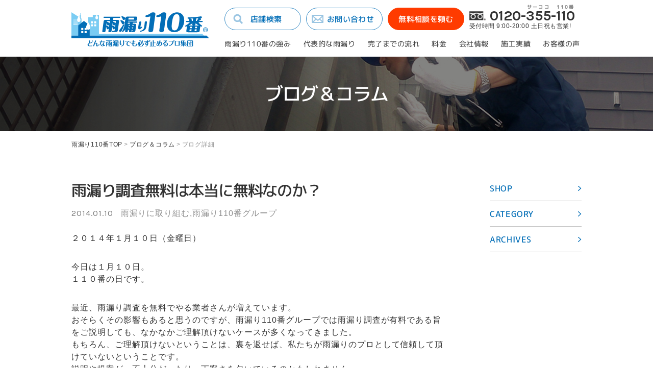

--- FILE ---
content_type: text/html; charset=UTF-8
request_url: https://amamori110.com/blog/287/
body_size: 12198
content:
<?xml version="1.0" encoding="UTF-8"?><!DOCTYPE html>
<html lang="ja">
<head>
<meta charset="utf-8">
<meta name="format-detection" content="telephone=no">
<meta http-equiv="X-UA-Compatible" content="IE=edge,chrome=1">
<meta name="viewport" content="width=device-width, initial-scale=1, maximum-scale=1, user-scalable=0">

<title>雨漏り調査無料は本当に無料なのか？｜雨漏りに取り組む｜雨漏り診断士が更新するブログ｜雨漏り110番</title>
<meta name="description" content="２０１４年１月１０日（金曜日）今日は１月１０日。１１０番の日です。最近、雨漏り調査を無料でやる業者さんが増えています。おそらくその影響もあると思うのですが、雨漏り110番グループでは雨漏り調査が有料である旨をご説明しても、なかなかご理解頂けないケー">
<meta name="keywords" content="雨漏り修理,無料相談,雨漏り診断士,全国対応,雨漏り110番">

<!--facebook-->
<meta property="og:title" content="雨漏り調査無料は本当に無料なのか？｜雨漏りに取り組む｜雨漏り診断士が更新するブログ｜雨漏り110番">
<meta property="og:type" content="website">
<meta property="og:url" content="https://amamori110.com:443/blog/287/">
<meta property="og:image" content="//amamori110.com/assets/img/common/fb_image.png">
<meta property="og:site_name" content="">
<meta property="og:description" content="２０１４年１月１０日（金曜日）今日は１月１０日。１１０番の日です。最近、雨漏り調査を無料でやる業者さんが増えています。おそらくその影響もあると思うのですが、雨漏り110番グループでは雨漏り調査が有料である旨をご説明しても、なかなかご理解頂けないケー">
<meta property="fb:app_id" content="">
<!--/facebook-->
<!--Google Fonts-->
<link href="https://fonts.googleapis.com/css?family=Karla:400,700" rel="stylesheet">
<!--css-->

<link href="//amamori110.com/assets/css/style.css" rel="stylesheet">
<link href="//amamori110.com/assets/css/custom.css" rel="stylesheet">
<!--/css-->

<!-- Favicons ==================================================-->
<link rel="icon" href="//amamori110.com/assets/img/common/favicon.ico" type="image/vnd.microsoft.icon">

<!--[if lt IE 9]>
<script src="//cdn.jsdelivr.net/html5shiv/3.7.2/html5shiv.min.js"></script>
<script src="//cdnjs.cloudflare.com/ajax/libs/respond.js/1.4.2/respond.min.js"></script>
<![endif]-->
<!-- Google Tag Manager -->
<script>(function(w,d,s,l,i){w[l]=w[l]||[];w[l].push({'gtm.start':
new Date().getTime(),event:'gtm.js'});var f=d.getElementsByTagName(s)[0],
j=d.createElement(s),dl=l!='dataLayer'?'&l='+l:'';j.async=true;j.src=
'https://www.googletagmanager.com/gtm.js?id='+i+dl;f.parentNode.insertBefore(j,f);
})(window,document,'script','dataLayer','GTM-NLZSSR8');</script>
<!-- End Google Tag Manager -->
</head>

<body id="blog" class="detail">
    <!-- Header
    ================================================== -->
    <!-- Google Tag Manager -->
<!-- Google Tag Manager (noscript) -->
<noscript><iframe src="https://www.googletagmanager.com/ns.html?id=GTM-NLZSSR8"
height="0" width="0" style="display:none;visibility:hidden"></iframe></noscript>
<!-- End Google Tag Manager (noscript) -->
<!-- End Google Tag Manager -->

<header class="header clearfix" id="header">
      <div class="header__inner">
      	<div class="inner">
      		<div class="logo">
               <h1>
         			<a href="https://amamori110.com/" title="雨漏り診断士が更新雨漏り調査無料は本当に無料なのか？">
         				<img src="//amamori110.com/assets/img/common/logo.svg" alt="雨漏り診断士が更新雨漏り調査無料は本当に無料なのか？" width="270" height="67" />
         			</a>
               </h1>
      		</div>
      		<div class="header__page">
      			<div class="header__top">
      				<a class="btn btn__blue btn__search pc" href="https://amamori110.com/shop/" title="店舗検索">店舗検索</a>
      				<a class="btn btn__blue btn__contact pc" href="https://amamori110.com/contact/" title="お問い合わせ">お問い合わせ</a>
      				<a class="btn btn__orange" href="https://amamori110.com/estimate/" title="無料相談を頼む">無料相談を頼む</a>
      				<div class="contact pc">
      					<span class="phone"><span><em></em>0120</span>-<span><em>サーココ</em>355</span>-<span><em>110番</em>110</span></span>
      					<span class="text">受付時間 9:00-20:00  土日祝も営業!</span>
      				</div>
      				<a id="iconMenu" class="sp"><img src="//amamori110.com/assets/img/common/ico_menu.svg" alt="" width="40" height="40" /></a>
      			</div>
      			<nav class="pc">
      				<ul>
                <li><a href="https://amamori110.com/guide/" title="雨漏り110番の強み">雨漏り110番の強み</a></li>
      					<li><a href="https://amamori110.com/point/" title="代表的な雨漏り">代表的な雨漏り</a></li>
      					<li><a href="https://amamori110.com/flow/" title="完了までの流れ">完了までの流れ</a></li>
      					<li><a href="https://amamori110.com/fee/" title="料金">料金</a></li>
      					<li><a href="https://amamori110.com/company/" title="会社情報">会社情報</a></li>
      					<li><a href="https://amamori110.com/result/" title="施工実績">施工実績</a></li>
      					<li><a href="https://amamori110.com/voice/" title="お客様の声">お客様の声</a></li>
      				</ul>
      			</nav>
      		</div>
      	</div>
      </div>
   	<div class="links sp">
   		<ul>
   			<li><a href="https://amamori110.com/fee/" title="料金のご案内">料金の<br />ご案内</a></li>
   			<li><a href="https://amamori110.com/shop/" title="お近くの店舗を探す">お近くの<br />店舗を探す</a></li>
   			<li><a href="https://amamori110.com/point/" title="代表的な雨漏り箇所">代表的な<br />雨漏り箇所</a></li>
			<li><a href="https://amamori110.com/guide/" title="雨漏り110番の強み">雨漏り110番<br />の強み</a></li>
		</ul>
   	</div>
   	<div class="header__sp">
   		<a href="javascript:void(0);" id="close">Close</a>
   		<ul>
        <li><a href="https://amamori110.com/guide/" title="雨漏り110番の強み">雨漏り110番の強み</a></li>
  			<li><a href="https://amamori110.com/shop/" title="お近くの店舗を探す">お近くの店舗を探す</a></li>
  			<li><a href="https://amamori110.com/point/" title="代表的な雨漏り箇所">代表的な雨漏り箇所</a></li>
  			<li><a href="https://amamori110.com/company/" title="会社情報">会社情報</a></li>
  			<li><a href="https://amamori110.com/flow/" title="ご相談から作業完了まで">ご相談から作業完了まで</a></li>
  			<li><a href="https://amamori110.com/result/" title="施工実績">施工実績</a></li>
  			<li><a href="https://amamori110.com/fee/" title="料金のご案内">料金のご案内</a></li>
  			<li><a href="https://amamori110.com/voice/" title="お客様からの喜びの声">お客様からの喜びの声</a></li>
  			<li><a href="https://amamori110.com/blog/" title="ブログ&コラム">ブログ&コラム</a></li>
  			<li><a href="https://amamori110.com/faq/" title="よくあるご質問">よくあるご質問</a></li>
  			<li><a href="https://amamori110.com/sitemap/" title="サイトマップ">サイトマップ</a></li>
  			<li><a href="https://amamori110.com/privacypolicy/" title="プライバシーポリシー">プライバシーポリシー</a></li>
		</ul>
		<a href="tel:0120355110" class="contact">
			<span class="phone cl__orange"><span><em></em>0120</span>-<span><em>サーココ</em>355</span>-<span><em>110番</em>110</span></span>
			<span class="text">受付時間 9:00-20:00  土日祝も営業!</span>
		</a>
		<a href="https://amamori110.com/estimate/" class="btn btn__orange"><span>ご相談・お問い合わせ</span></a>
   	</div>
</header>

    <div id="wrap">
        <!-- Main Content
        ================================================== -->
        <main>
            <section class="box box__head">
                <img src="//amamori110.com/assets/img/shop/banner.jpg" alt="ブログ詳細 "  class="pc" />
                <img src="//amamori110.com/assets/img/shop/banner_sp.jpg" alt="ブログ詳細 " class="sp" />
                <h1 class="ttl2">
                    <span>
                        <span>
                            ブログ＆コラム
                        </span>
                    </span>
                </h1>
            </section>
            <!-- End box Head -->
            <section class="box box__bread pc">
                <div class="inner">
                    <ul>
                        <li><a href="https://amamori110.com/" title="雨漏り110番TOP">雨漏り110番TOP</a></li>
                        <li><span>></span><a href="https://amamori110.com/blog/" title="ブログ＆コラム">ブログ＆コラム</a></li>
                        <li><span>></span>ブログ詳細</li>
                    </ul>
                </div>
            </section>
            <section class="main">
                <div class="inner">
                    <div class="col__main">
                        <section class="box box__detail">
                            <h3 class="post__title"><span>雨漏り調査無料は本当に無料なのか？</span></h3>
                            <div class="extra">
                                <span class="date">2014.01.10</span>
                                                                 <span class="cat">雨漏りに取り組む,雨漏り110番グループ</span>
                            </div>
                            	                            <div class="description">
	                           	<p>２０１４年１月１０日（金曜日）</p>
<p>今日は１月１０日。<br />
１１０番の日です。</p>
<p>最近、雨漏り調査を無料でやる業者さんが増えています。<br />
おそらくその影響もあると思うのですが、雨漏り110番グループでは雨漏り調査が有料である旨をご説明しても、なかなかご理解頂けないケースが多くなってきました。<br />
もちろん、ご理解頂けないということは、裏を返せば、私たちが雨漏りのプロとして信頼して頂けていないということです。<br />
説明や提案が、不十分だったり、丁寧さを欠いているのかもしれません。<br />
社会に貢献するプロフェッショナル集団を目指す雨漏り110番グループとしては反省しなくてはいけません。</p>
<p>ただ、その反省を踏まえつつも、この際、ハッキリと明言しておきたいことがあります。<br />
それは『雨漏り調査無料は本当に無料なのか？』ということです。<br />
いや、これは何も雨漏り調査だけの問題ではありません。<br />
我々の業界では、他にも、足場代無料とか、◯◯無料という類のキャッチコピーがあらゆる媒体で見受けられます。<br />
ホームページ、チラシ、ダイレクトメール、etc・・・<br />
でも、それは本当に無料なのでしょうか？</p>
<p>誤解を恐れずに断言しましょう。<br />
消費者（お客様）は、『◯◯無料』の◯◯の費用を、必ずどこかで払わされています。<br />
必ず、何らかのカタチでその分の料金を支払わされることになっているはずです。<br />
これは間違いありません。</p>
<p>商売・ビジネスなのだから当然のことです。<br />
雨漏り調査の話で言えば、仮に調査が無料だとしても、その分の費用は、その後の雨漏り修理の金額にプラスされているわけです。<br />
業者は認めないかもしれませんが、少なくとも雨漏り修理の利益から、雨漏り調査にかかった経費を引いても、マイナスになることは絶対にないはずです。<br />
収支がマイナスではビジネス（商売）は成立しようがありませんから。<br />
なので、雨漏り調査無料と言っても、最終的にその費用は必ず支払わされているわけです。<br />
相手がボランティア団体じゃない限り、そう断言できます。</p>
<p>さらに、そんなお金のことよりも、もっと重大な事実があります。<br />
それは、雨漏りを解決する課程において、最も大切で、かつ難しいのが雨漏り調査であるということです。<br />
ズバリ『雨漏りを解決できるかどうかは雨漏り調査で決まる』のです。</p>
<p>当然と言えば当然です。<br />
雨漏り調査で雨漏りの原因を特定せずに雨漏りを直せるはずがないのです。<br />
そして、雨漏りの原因さえ特定できれば、あとはそう難しい話ではありません。<br />
（難しい技術を要する場合もありますが）<br />
もちろん修理をする際の職人さんの腕の差、技術の差、というのは当然あります。<br />
しかし、どんなに腕のいい職人さんでも、大前提となる雨漏り調査が間違っていたら、結果的に間違った修理をすることになってしまうのです。<br />
つまり、正しい雨漏り調査なくして正しい雨漏り修理は出来ないということです。</p>
<p>それほど重要な雨漏り調査なのです。<br />
建築に関する幅広い知識を持ち、なおかつ経験が豊富なエース級の人間じゃなければ務まりません。<br />
つまり、雨漏りの解決において、雨漏り調査をする雨漏り診断士のレベルこそが全てなのです。<br />
野球に例えるなら、雨漏り調査にこそ、ダルビッシュやマー君という10億円プレイヤーを起用したいわけです。<br />
原因を特定したあとの修理だけなら普通の１軍の選手であれば充分なのです。</p>
<p>まあ、話が長くなってしまいましたが、雨漏り110番グループとしては、雨漏り調査にこそエース級の人材を投入しています。<br />
当然ですが、無料でできるはずがありません。<br />
とりあえず無料でやっておいて、実際の修理の時にその分の費用を回収する、というような不誠実なことなど出来ません。<br />
雨漏り調査を有料でやるのは当然だと思っていますし、そこに雨漏り110番グループの価値があると考えています。</p>
<p>我々としても、わかりやすい提案や丁寧な説明など、ご理解頂くための努力が足りない点があると反省しております。<br />
そこの努力は今後も続けてまいります。</p>
<p>しかし、お客様にも、雨漏り調査の大切さをもっと知って頂きたいのです。<br />
雨漏り調査は、けっして無料でできるような簡単なものでは無いということを。<br />
そのうえで雨漏り調査をどこに依頼するかをご判断頂ければと思っています。</p>
<p>それでは。</p>
<p>伝説の雨漏りハンター<br />
唐鎌謙二</p>
<p>僕の著書です。→<span style="text-decoration: underline"><span style="color: #0000ff"><strong><a href="http://www.amazon.co.jp/%E8%87%AA%E5%88%86%E3%82%92%E7%A3%A8%E3%81%8F%E3%80%8C%E5%AB%8C%E3%82%8F%E3%82%8C%E4%BB%95%E4%BA%8B%E3%80%8D%E3%81%AE%E6%B3%95%E5%89%87-%E5%94%90%E9%8E%8C-%E8%AC%99%E3%83%8B/dp/4766785134/ref=pd_rhf_gw_p_t_1" target="_blank"><span style="color: #0000ff;text-decoration: underline">『自分を磨く「嫌われ仕事」の法則』</span></a></strong></span></span></p>
<p>音声でもお聴きいただけます。→<span style="text-decoration: underline"><span style="color: #0000ff"><strong><a href="http://www.febe.jp/product/139599" target="_blank"><span style="color: #0000ff;text-decoration: underline">オーディオブック版はこちら</span></a></strong></span></span><strong><a href="http://www.amazon.co.jp/%E8%87%AA%E5%88%86%E3%82%92%E7%A3%A8%E3%81%8F%E3%80%8C%E5%AB%8C%E3%82%8F%E3%82%8C%E4%BB%95%E4%BA%8B%E3%80%8D%E3%81%AE%E6%B3%95%E5%89%87-%E5%94%90%E9%8E%8C-%E8%AC%99%E3%83%8B/dp/4766785134/ref=pd_rhf_gw_p_t_1" target="_blank"><br />
</a></strong></p>
<p>日常の活動状況ブログは<span style="text-decoration: underline"><span style="color: #0000ff;text-decoration: underline"><strong><a href="http://www.sgstaff.jp/blog_k/" target="_blank"><span style="color: #0000ff;text-decoration: underline">日本外装株式会社 社長・唐鎌のブログ</span></a></strong>。</span></span><strong><a href="http://www.febe.jp/product/139599" target="_blank"><br />
</a></strong></p>
<p>さらに<span style="text-decoration: underline"><span style="color: #0000ff"><strong><a href="https://twitter.com/amamori110" target="_blank"><span style="color: #0000ff;text-decoration: underline">ツイッター</span></a></strong></span></span>でもつぶやいてます。</p>
<p>&nbsp;</p>
	                            </div>
                        	                        </section>
                        <section class="box__pagination">
                            <div class="item item__prev">
                            	                            		                            				                                <a href="https://amamori110.com/blog/280/" title="雨漏り110番グループ忘年会2013">
		                                    <img src="//amamori110.com/assets/img/other/noimage.gif" alt="雨漏り110番グループ忘年会2013" />
		                                </a>
	                            		                                <div class="info">
	                                    <a href="https://amamori110.com/blog/280/" title="雨漏り110番グループ忘年会2013" class="item__title">
                                        雨漏り110番グルー...                                        </a>
	                                </div>
                                                            </div>
                            <a href="https://amamori110.com/blog/" class="link__list"><span><span>一覧</span></span></a>
                            <div class="item item__next">
                            	                            		                            				                                <a href="https://amamori110.com/blog/292/" title="全国の雨漏り診断士！大集合！" class="sp">
		                                    <img src="//amamori110.com/assets/img/other/noimage.gif" alt="全国の雨漏り診断士！大集合！" />
		                                </a>
	                            		                                <div class="info">
	                                    <a href="https://amamori110.com/blog/292/" title="全国の雨漏り診断士！大集合！" class="item__title">
                                         全国の雨漏り診断士！...   
                                        </a>
	                                </div>
	                                		                                <a href="https://amamori110.com/blog/292/" title="全国の雨漏り診断士！大集合！" class="pc">
		                                    <img src="//amamori110.com/assets/img/other/noimage.gif" alt="全国の雨漏り診断士！大集合！" />
		                                </a>
	                            	                                                            </div>
                        </section>
                    </div>
                    <!-- END COL MAIN -->
                    <div class="col__sidebar">
    <div class="block block__shop">
        <div class="block__title">
            <strong>SHOP</strong>
        </div>
        <div class="block__content">
                            <ul>
                                                                 <li>
                        <h4>岩手県</h4>
                                                        <ul>
                                                                    <li>
                                        <a href="https://amamori110.com/blog?shopid=40">雨漏り110番　岩手店</a>
                                    </li>
                                                            </ul>
                                                </li>
                                                                                                                              <li>
                        <h4>兵庫県</h4>
                                                        <ul>
                                                                    <li>
                                        <a href="https://amamori110.com/blog?shopid=4576">雨漏り110番　有馬店</a>
                                    </li>
                                                                    <li>
                                        <a href="https://amamori110.com/blog?shopid=136">雨漏り110番　姫路店</a>
                                    </li>
                                                            </ul>
                                                </li>
                                                                                                                              <li>
                        <h4>千葉県</h4>
                                                        <ul>
                                                                    <li>
                                        <a href="https://amamori110.com/blog?shopid=103">雨漏り110番　館山店</a>
                                    </li>
                                                                    <li>
                                        <a href="https://amamori110.com/blog?shopid=102">雨漏り110番　千葉店</a>
                                    </li>
                                                                    <li>
                                        <a href="https://amamori110.com/blog?shopid=101">雨漏り110番　松戸店</a>
                                    </li>
                                                            </ul>
                                                </li>
                                                                                                                              <li>
                        <h4>埼玉県</h4>
                                                        <ul>
                                                                    <li>
                                        <a href="https://amamori110.com/blog?shopid=104">雨漏り110番　さいたま店</a>
                                    </li>
                                                                    <li>
                                        <a href="https://amamori110.com/blog?shopid=105">雨漏り110番　上尾店</a>
                                    </li>
                                                                    <li>
                                        <a href="https://amamori110.com/blog?shopid=106">雨漏り110番　さいたま南店</a>
                                    </li>
                                                            </ul>
                                                </li>
                                                                                 <li>
                        <h4>大阪府</h4>
                                                        <ul>
                                                                    <li>
                                        <a href="https://amamori110.com/blog?shopid=131">雨漏り110番　東大阪中央店</a>
                                    </li>
                                                                    <li>
                                        <a href="https://amamori110.com/blog?shopid=132">雨漏り110番　南大阪店</a>
                                    </li>
                                                                    <li>
                                        <a href="https://amamori110.com/blog?shopid=133">雨漏り110番　寝屋川店</a>
                                    </li>
                                                                    <li>
                                        <a href="https://amamori110.com/blog?shopid=135">雨漏り110番　泉大津店</a>
                                    </li>
                                                            </ul>
                                                </li>
                                                                                 <li>
                        <h4>宮城県</h4>
                                                        <ul>
                                                                    <li>
                                        <a href="https://amamori110.com/blog?shopid=43">雨漏り110番　仙台店</a>
                                    </li>
                                                                    <li>
                                        <a href="https://amamori110.com/blog?shopid=63">雨漏り110番　仙台北店</a>
                                    </li>
                                                            </ul>
                                                </li>
                                                                                 <li>
                        <h4>富山県</h4>
                                                        <ul>
                                                                    <li>
                                        <a href="https://amamori110.com/blog?shopid=123">雨漏り110番　富山店</a>
                                    </li>
                                                            </ul>
                                                </li>
                                                                                 <li>
                        <h4>山形県</h4>
                                                        <ul>
                                                                    <li>
                                        <a href="https://amamori110.com/blog?shopid=99">雨漏り110番　山形店</a>
                                    </li>
                                                            </ul>
                                                </li>
                                                                                 <li>
                        <h4>徳島県</h4>
                                                        <ul>
                                                                    <li>
                                        <a href="https://amamori110.com/blog?shopid=4524">雨漏り110番　徳島店</a>
                                    </li>
                                                            </ul>
                                                </li>
                                                                                 <li>
                        <h4>愛知県</h4>
                                                        <ul>
                                                                    <li>
                                        <a href="https://amamori110.com/blog?shopid=129">雨漏り110番　名古屋北店</a>
                                    </li>
                                                                    <li>
                                        <a href="https://amamori110.com/blog?shopid=2105">雨漏り110番　名古屋西店</a>
                                    </li>
                                                            </ul>
                                                </li>
                                                                                 <li>
                        <h4>東京都</h4>
                                                        <ul>
                                                                    <li>
                                        <a href="https://amamori110.com/blog?shopid=108">雨漏り110番　調布店</a>
                                    </li>
                                                                    <li>
                                        <a href="https://amamori110.com/blog?shopid=109">雨漏り110番　練馬店</a>
                                    </li>
                                                                    <li>
                                        <a href="https://amamori110.com/blog?shopid=110">雨漏り110番　大田店</a>
                                    </li>
                                                                    <li>
                                        <a href="https://amamori110.com/blog?shopid=111">雨漏り110番　小平店</a>
                                    </li>
                                                                    <li>
                                        <a href="https://amamori110.com/blog?shopid=113">雨漏り110番　田端店</a>
                                    </li>
                                                                    <li>
                                        <a href="https://amamori110.com/blog?shopid=115">雨漏り110番　東久留米店</a>
                                    </li>
                                                                    <li>
                                        <a href="https://amamori110.com/blog?shopid=107">雨漏り110番　世田谷店</a>
                                    </li>
                                                                    <li>
                                        <a href="https://amamori110.com/blog?shopid=2566">雨漏り110番　築地店</a>
                                    </li>
                                                            </ul>
                                                </li>
                                                                                                                              <li>
                        <h4>栃木県</h4>
                                                        <ul>
                                                                    <li>
                                        <a href="https://amamori110.com/blog?shopid=100">雨漏り110番　栃木店</a>
                                    </li>
                                                            </ul>
                                                </li>
                                                                                 <li>
                        <h4>熊本県</h4>
                                                        <ul>
                                                                    <li>
                                        <a href="https://amamori110.com/blog?shopid=1597">雨漏り110番　熊本北店</a>
                                    </li>
                                                            </ul>
                                                </li>
                                                                                                                              <li>
                        <h4>石川県</h4>
                                                        <ul>
                                                                    <li>
                                        <a href="https://amamori110.com/blog?shopid=124">雨漏り110番　金沢東店</a>
                                    </li>
                                                            </ul>
                                                </li>
                                                                                 <li>
                        <h4>神奈川県</h4>
                                                        <ul>
                                                                    <li>
                                        <a href="https://amamori110.com/blog?shopid=116">雨漏り110番　川崎店</a>
                                    </li>
                                                                    <li>
                                        <a href="https://amamori110.com/blog?shopid=117">雨漏り110番　茅ヶ崎店</a>
                                    </li>
                                                                    <li>
                                        <a href="https://amamori110.com/blog?shopid=118">雨漏り110番　藤沢店</a>
                                    </li>
                                                                    <li>
                                        <a href="https://amamori110.com/blog?shopid=120">雨漏り110番　横浜中央店</a>
                                    </li>
                                                                    <li>
                                        <a href="https://amamori110.com/blog?shopid=1544">雨漏り110番　相模原店</a>
                                    </li>
                                                                    <li>
                                        <a href="https://amamori110.com/blog?shopid=4526">雨漏り110番　横浜西店</a>
                                    </li>
                                                                    <li>
                                        <a href="https://amamori110.com/blog?shopid=4569">雨漏り110番　小田原店</a>
                                    </li>
                                                            </ul>
                                                </li>
                                                                                 <li>
                        <h4>福島県</h4>
                                                        <ul>
                                                                    <li>
                                        <a href="https://amamori110.com/blog?shopid=4593">雨漏り110番福島郡山店</a>
                                    </li>
                                                            </ul>
                                                </li>
                                                                                 <li>
                        <h4>茨城県</h4>
                                                        <ul>
                                                                    <li>
                                        <a href="https://amamori110.com/blog?shopid=1547">雨漏り110番　茨城北店</a>
                                    </li>
                                                            </ul>
                                                </li>
                                                                                 <li>
                        <h4>長野県</h4>
                                                        <ul>
                                                                    <li>
                                        <a href="https://amamori110.com/blog?shopid=125">雨漏り110番　飯田店</a>
                                    </li>
                                                            </ul>
                                                </li>
                                                                                                                                                                           <li>
                        <h4>静岡県</h4>
                                                        <ul>
                                                                    <li>
                                        <a href="https://amamori110.com/blog?shopid=126">雨漏り110番　静岡店</a>
                                    </li>
                                                            </ul>
                                                </li>
                                                                                 <li>
                        <h4>鹿児島県</h4>
                                                        <ul>
                                                                    <li>
                                        <a href="https://amamori110.com/blog?shopid=137">雨漏り110番　鹿児島店</a>
                                    </li>
                                                            </ul>
                                                </li>
                                                    </ul>
                    </div>
    </div>
    <div class="block block__category">
        <div class="block__title">
            <strong>CATEGORY</strong>
        </div>
        <div class="block__content">
                                        <ul>
                                        <li>
                        <a href="https://amamori110.com/blog/rc%e9%80%a0/">RC造</a>
                                        <li>
                        <a href="https://amamori110.com/blog/%e3%82%b4%e3%83%b3%e3%83%89%e3%83%a9%e4%bd%9c%e6%a5%ad%ef%bc%88%e7%84%a1%e8%b6%b3%e5%a0%b4%e5%b7%a5%e6%b3%95%ef%bc%89/">ゴンドラ作業（無足場工法）</a>
                                        <li>
                        <a href="https://amamori110.com/blog/%e5%89%b5%e7%99%ba%e9%9b%a8%e6%bc%8f%e3%82%8a/">創発雨漏り</a>
                                        <li>
                        <a href="https://amamori110.com/blog/%e8%9b%8d%e5%85%89%e6%b6%b2%e8%aa%bf%e6%9f%bb/">蛍光液調査</a>
                                        <li>
                        <a href="https://amamori110.com/blog/%e3%83%89%e3%83%ad%e3%83%bc%e3%83%b3%e8%aa%bf%e6%9f%bb/">ドローン調査</a>
                                        <li>
                        <a href="https://amamori110.com/blog/%e9%ab%98%e6%89%80%e4%bd%9c%e6%a5%ad%e8%bb%8a/">高所作業車</a>
                                        <li>
                        <a href="https://amamori110.com/blog/alc%e7%89%88/">ALC版</a>
                                        <li>
                        <a href="https://amamori110.com/blog/%e6%b0%b4%e5%88%86%e8%a8%88/">水分計</a>
                                        <li>
                        <a href="https://amamori110.com/blog/%e3%83%96%e3%83%a9%e3%83%b3%e3%82%b3%e4%bd%9c%e6%a5%ad%ef%bc%88%e7%84%a1%e8%b6%b3%e5%a0%b4%e5%b7%a5%e6%b3%95%ef%bc%89/">ブランコ作業（無足場工法）</a>
                                        <li>
                        <a href="https://amamori110.com/blog/%e9%89%84%e9%aa%a8%e9%80%a0/">鉄骨造</a>
                                        <li>
                        <a href="https://amamori110.com/blog/%e3%82%b5%e3%82%a4%e3%83%87%e3%82%a3%e3%83%b3%e3%82%b0%e5%a4%96%e5%a3%81/">サイディング外壁</a>
                                        <li>
                        <a href="https://amamori110.com/blog/%ef%bc%92%e6%ac%a1%e9%98%b2%e6%b0%b4%e3%81%ae%e4%b8%8d%e5%85%b7%e5%90%88/">２次防水の不具合</a>
                                        <li>
                        <a href="https://amamori110.com/blog/%e3%82%bf%e3%82%a4%e3%83%ab%e5%a4%96%e5%a3%81%e9%98%b2%e6%b0%b4%e5%b7%a5%e4%ba%8b/">タイル外壁防水工事</a>
                                        <li>
                        <a href="https://amamori110.com/blog/%e3%82%b7%e3%83%bc%e3%83%aa%e3%83%b3%e3%82%b0%e5%b7%a5%e4%ba%8b/">シーリング工事</a>
                                        <li>
                        <a href="https://amamori110.com/blog/%e8%b5%a4%e5%a4%96%e7%b7%9a%e3%82%ab%e3%83%a1%e3%83%a9/">赤外線カメラ</a>
                                        <li>
                        <a href="https://amamori110.com/blog/%e5%a4%aa%e9%99%bd%e5%85%89%e7%99%ba%e9%9b%bb%e3%81%a8%e9%9b%a8%e6%bc%8f%e3%82%8a/">太陽光発電と雨漏り</a>
                                        <li>
                        <a href="https://amamori110.com/blog/%e9%9b%a8%e6%bc%8f%e3%82%8a%e3%81%a8%e3%82%b7%e3%83%ad%e3%82%a2%e3%83%aa/">雨漏りとシロアリ</a>
                                        <li>
                        <a href="https://amamori110.com/blog/%e4%bb%96%e3%81%ae%e6%a5%ad%e8%80%85%e3%81%8c%e6%ad%a2%e3%82%81%e3%82%89%e3%82%8c%e3%81%aa%e3%81%8b%e3%81%a3%e3%81%9f%e9%9b%a8%e6%bc%8f%e3%82%8a/">他の業者が止められなかった雨漏り</a>
                                        <li>
                        <a href="https://amamori110.com/blog/%e4%ba%88%e7%ae%97%e3%81%ab%e5%90%88%e3%82%8f%e3%81%9b%e3%81%9f%e5%b7%a5%e4%ba%8b/">予算に合わせた工事</a>
                                        <li>
                        <a href="https://amamori110.com/blog/%e7%89%b9%e6%ae%8a%e9%98%b2%e6%b0%b4%e5%b7%a5%e4%ba%8b/">特殊防水工事</a>
                                        <li>
                        <a href="https://amamori110.com/blog/%e5%b7%a5%e4%ba%8b%e5%be%8c%e3%81%ae%e6%ad%a2%e6%b0%b4%e7%a2%ba%e8%aa%8d%e3%81%ae%e3%81%9f%e3%82%81%e3%81%ae%e6%95%a3%e6%b0%b4%e6%a4%9c%e6%9f%bb/">工事後の止水確認のための散水検査</a>
                                        <li>
                        <a href="https://amamori110.com/blog/%e3%83%88%e3%83%83%e3%83%97%e3%83%a9%e3%82%a4%e3%83%88%e9%9b%a8%e6%bc%8f%e3%82%8a/">トップライト雨漏り</a>
                                        <li>
                        <a href="https://amamori110.com/blog/%e9%9b%a8%e4%bb%95%e8%88%9e/">雨仕舞</a>
                                        <li>
                        <a href="https://amamori110.com/blog/%e7%a5%9e%e3%81%ae%e7%9b%ae/">神の目</a>
                                        <li>
                        <a href="https://amamori110.com/blog/%e3%83%97%e3%83%ad%e3%83%95%e3%82%a7%e3%83%83%e3%82%b7%e3%83%a7%e3%83%8a%e3%83%ab%e3%81%a8%e3%81%97%e3%81%a6/">プロフェッショナルとして</a>
                                        <li>
                        <a href="https://amamori110.com/blog/%e6%a5%ad%e8%80%85%e3%81%ae%e9%81%b8%e3%81%b3%e6%96%b9/">業者の選び方</a>
                                        <li>
                        <a href="https://amamori110.com/blog/%e6%ad%a3%e3%81%97%e3%81%84%e7%9f%a5%e8%ad%98/">正しい知識</a>
                                        <li>
                        <a href="https://amamori110.com/blog/%e5%a1%97%e8%a3%85%e5%b7%a5%e4%ba%8b/">塗装工事</a>
                                        <li>
                        <a href="https://amamori110.com/blog/%e5%bf%9c%e6%80%a5%e5%87%a6%e7%bd%ae/">応急処置</a>
                                        <li>
                        <a href="https://amamori110.com/blog/%e3%82%b5%e3%83%83%e3%82%b7%e3%81%8b%e3%82%89%e3%81%ae%e9%9b%a8%e6%bc%8f%e3%82%8a/">サッシからの雨漏り</a>
                                        <li>
                        <a href="https://amamori110.com/blog/%e3%83%93%e3%83%83%e3%82%af%e3%83%aa%e4%ba%8b%e4%be%8b/">ビックリ事例</a>
                                        <li>
                        <a href="https://amamori110.com/blog/%e3%81%bb%e3%81%ae%e3%81%bc%e3%81%ae%e8%a9%b1/">ほのぼの話</a>
                                        <li>
                        <a href="https://amamori110.com/blog/%e9%9b%a8%e6%bc%8f%e3%82%8a%e4%ba%88%e9%98%b2/">雨漏り予防</a>
                                        <li>
                        <a href="https://amamori110.com/blog/%e5%bb%ba%e7%89%a9%e3%81%ae%e3%83%a1%e3%83%b3%e3%83%86%e3%83%8a%e3%83%b3%e3%82%b9/">建物のメンテナンス</a>
                                        <li>
                        <a href="https://amamori110.com/blog/%e9%9b%a8%e6%bc%8f%e3%82%8a%e3%81%a8%e4%bf%9d%e9%99%ba%e3%81%ae%e8%a9%b1/">雨漏りと保険の話</a>
                                        <li>
                        <a href="https://amamori110.com/blog/%e9%9b%a8%e3%83%94%e3%82%bf/">雨ピタ</a>
                                        <li>
                        <a href="https://amamori110.com/blog/%e5%b1%8b%e6%a0%b9%e5%b7%a5%e4%ba%8b/">屋根工事</a>
                                        <li>
                        <a href="https://amamori110.com/blog/%e5%bb%ba%e7%af%89%e6%9d%bf%e9%87%91/">建築板金</a>
                                        <li>
                        <a href="https://amamori110.com/blog/%e5%bb%ba%e7%af%89%e6%a7%8b%e9%80%a0%e3%83%bb%e5%bb%ba%e7%af%89%e6%96%bd%e5%b7%a5/">建築構造・建築施工</a>
                                        <li>
                        <a href="https://amamori110.com/blog/%e9%98%b2%e6%b0%b4%e5%b7%a5%e4%ba%8b%e3%81%ab%e3%81%a4%e3%81%84%e3%81%a6/">防水工事について</a>
                                        <li>
                        <a href="https://amamori110.com/blog/%e5%8d%98%e4%b8%80%e9%9b%a8%e6%bc%8f%e3%82%8a/">単一雨漏り</a>
                                        <li>
                        <a href="https://amamori110.com/blog/%e7%b7%8a%e6%80%a5%e5%87%ba%e5%8b%95/">緊急出動</a>
                                        <li>
                        <a href="https://amamori110.com/blog/%e3%83%a1%e3%83%87%e3%82%a3%e3%82%a2%e3%83%bb%e5%8f%96%e6%9d%90%e3%83%bb%e5%87%ba%e7%89%88/">メディア・取材・出版</a>
                                        <li>
                        <a href="https://amamori110.com/blog/%e9%9b%a8%e6%bc%8f%e3%82%8a%e8%81%b7%e4%ba%ba/">雨漏り職人</a>
                                        <li>
                        <a href="https://amamori110.com/blog/%e9%9b%a8%e6%bc%8f%e3%82%8a%e8%aa%bf%e6%9f%bb%e3%81%ae%e6%96%b9%e6%b3%95/">雨漏り調査の方法</a>
                                        <li>
                        <a href="https://amamori110.com/blog/%e9%9b%a8%e6%bc%8f%e3%82%8a%e4%bf%ae%e7%90%86/">雨漏り修理</a>
                                        <li>
                        <a href="https://amamori110.com/blog/%e8%a4%87%e6%95%b0%e6%b5%b8%e5%85%a5%e9%9b%a8%e6%bc%8f%e3%82%8a/">複数浸入雨漏り</a>
                                        <li>
                        <a href="https://amamori110.com/blog/%e5%ae%b6%e3%82%92%e5%ae%88%e3%82%8b%e3%81%9f%e3%82%81%e3%81%ab/">家を守るために</a>
                                        <li>
                        <a href="https://amamori110.com/blog/%e6%84%8f%e5%a4%96%e3%81%a8%e7%9f%a5%e3%82%89%e3%82%8c%e3%81%a6%e3%81%84%e3%81%aa%e3%81%84%e9%9b%a8%e6%bc%8f%e3%82%8a%e3%81%ae%e5%8e%9f%e5%9b%a0/">意外と知られていない雨漏りの原因</a>
                                        <li>
                        <a href="https://amamori110.com/blog/%e9%9b%a8%e6%bc%8f%e3%82%8a%e4%bf%ae%e7%90%86%e3%81%ae%e5%a4%b1%e6%95%97%e4%be%8b/">雨漏り修理の失敗例</a>
                                        <li>
                        <a href="https://amamori110.com/blog/%e9%9b%a8%e6%bc%8f%e3%82%8a%e4%bf%ae%e7%90%86%e3%81%ae%e6%96%b9%e6%b3%95/">雨漏り修理の方法</a>
                                        <li>
                        <a href="https://amamori110.com/blog/%e9%9b%a8%e6%bc%8f%e3%82%8a%e3%81%82%e3%82%8b%e3%81%82%e3%82%8b/">雨漏りあるある</a>
                                        <li>
                        <a href="https://amamori110.com/blog/%e5%b1%8b%e4%b8%8a%e9%98%b2%e6%b0%b4%e5%b7%a5%e4%ba%8b/">屋上防水工事</a>
                                        <li>
                        <a href="https://amamori110.com/blog/%e3%82%b5%e3%82%a4%e3%83%ac%e3%83%b3%e3%83%88%e3%82%ad%e3%83%a9%e3%83%bc%e9%9b%a8%e6%bc%8f%e3%82%8a/">サイレントキラー雨漏り</a>
                                        <li>
                        <a href="https://amamori110.com/blog/%e5%8f%b0%e9%a2%a8/">台風</a>
                                        <li>
                        <a href="https://amamori110.com/blog/%e9%9b%a8%e6%bc%8f%e3%82%8a%e8%a2%ab%e5%ae%b3/">雨漏り被害</a>
                                        <li>
                        <a href="https://amamori110.com/blog/%e9%9b%a8%e6%bc%8f%e3%82%8a%e4%ba%8b%e4%be%8b/">雨漏り事例</a>
                                        <li>
                        <a href="https://amamori110.com/blog/%e9%9b%a8%e6%bc%8f%e3%82%8a%e8%a8%ba%e6%96%ad%e3%83%bb%e9%9b%a8%e6%bc%8f%e3%82%8a%e8%aa%bf%e6%9f%bb/">雨漏り診断・雨漏り調査</a>
                                        <li>
                        <a href="https://amamori110.com/blog/%e9%9b%a8%e6%bc%8f%e3%82%8a%e8%a8%ba%e6%96%ad%e5%a3%ab/">雨漏り診断士</a>
                                        <li>
                        <a href="https://amamori110.com/blog/%e9%9b%a8%e6%bc%8f%e3%82%8a%e3%81%ab%e5%8f%96%e3%82%8a%e7%b5%84%e3%82%80/">雨漏りに取り組む</a>
                                        <li>
                        <a href="https://amamori110.com/blog/%e9%9b%a8%e6%bc%8f%e3%82%8a110%e7%95%aa%e3%82%b0%e3%83%ab%e3%83%bc%e3%83%97/">雨漏り110番グループ</a>
                                        <li>
                        <a href="https://amamori110.com/blog/%e9%96%91%e8%a9%b1%e4%bc%91%e9%a1%8c/">閑話休題</a>
                                        <li>
                        <a href="https://amamori110.com/blog/%e8%aa%ad%e6%9b%b8%e3%81%8c%e5%94%af%e4%b8%80%e3%81%ae%e8%b6%a3%e5%91%b3%e3%81%a7%e3%81%99%e3%80%82/">読書が唯一の趣味です。</a>
                                        <li>
                        <a href="https://amamori110.com/blog/%e7%a4%be%e9%95%b7%e3%81%a8%e3%81%97%e3%81%a6%e7%b5%8c%e5%96%b6%e8%80%85%e3%81%a8%e3%81%97%e3%81%a6%e3%83%aa%e3%83%bc%e3%83%80%e3%83%bc%e3%81%a8%e3%81%97%e3%81%a6/">社長として経営者としてリーダーとして</a>
                                        <li>
                        <a href="https://amamori110.com/blog/%e6%9c%aa%e5%88%86%e9%a1%9e/">未分類</a>
                                        <li>
                        <a href="https://amamori110.com/blog/%e6%98%8e%e3%82%8b%e3%81%8f%e6%a5%bd%e3%81%97%e3%81%8f%e5%85%83%e6%b0%97%e3%82%88%e3%81%8f/">明るく楽しく元気よく</a>
                                        <li>
                        <a href="https://amamori110.com/blog/%e5%bb%ba%e7%89%a9%e3%81%ae%e7%b6%ad%e6%8c%81%e7%ae%a1%e7%90%86/">建物の維持管理</a>
                                        <li>
                        <a href="https://amamori110.com/blog/%e5%81%a5%e5%ba%b7%e3%81%ab%e3%81%a4%e3%81%84%e3%81%a6/">健康について</a>
                                        <li>
                        <a href="https://amamori110.com/blog/%e4%bb%a3%e8%a1%a8%e3%81%a8%e3%81%97%e3%81%a6/">代表として</a>
                                        <li>
                        <a href="https://amamori110.com/blog/%e3%83%95%e3%83%ab%e3%83%9e%e3%83%a9%e3%82%bd%e3%83%b3%e6%8c%91%e6%88%a6/">フルマラソン挑戦</a>
                                        <li>
                        <a href="https://amamori110.com/blog/%e3%82%a4%e3%83%b3%e3%82%bf%e3%83%bc%e3%83%8d%e3%83%83%e3%83%88%e3%81%ae%e5%8f%af%e8%83%bd%e6%80%a7/">インターネットの可能性</a>
                                        <li>
                        <a href="https://amamori110.com/blog/%e3%81%8a%e7%9f%a5%e3%82%89%e3%81%9b/">お知らせ</a>
                                        <li>
                        <a href="https://amamori110.com/blog/%e3%81%8a%e5%ae%a2%e6%a7%98%e3%81%b8/">お客様へ</a>
                                        <li>
                        <a href="https://amamori110.com/blog/%e3%82%b3%e3%83%a9%e3%83%a0/">コラム</a>
                                        <li>
                        <a href="https://amamori110.com/blog/%e3%83%96%e3%83%ad%e3%82%b0/">ブログ</a>
                                    </ul>
                    </div>
    </div>
    <div class="block block__archives">
        <div class="block__title">
            <strong>ARCHIVES</strong>
        </div>
        <div class="block__content">
            <ul>
               <li id="year2024"><a href="javascript:void(0);" class="dropdown">2024年 </a><ul class="sub"><li><a href="https://amamori110.com/blog/2024/3">3月 </a></li></ul></li><li id="year2020"><a href="javascript:void(0);" class="dropdown">2020年 </a><ul class="sub"><li><a href="https://amamori110.com/blog/2020/1">1月 </a></li></ul></li><li id="year2019"><a href="javascript:void(0);" class="dropdown">2019年 </a><ul class="sub"><li><a href="https://amamori110.com/blog/2019/12">12月 </a></li><li><a href="https://amamori110.com/blog/2019/11">11月 </a></li><li><a href="https://amamori110.com/blog/2019/10">10月 </a></li><li><a href="https://amamori110.com/blog/2019/9">9月 </a></li><li><a href="https://amamori110.com/blog/2019/8">8月 </a></li><li><a href="https://amamori110.com/blog/2019/7">7月 </a></li><li><a href="https://amamori110.com/blog/2019/6">6月 </a></li><li><a href="https://amamori110.com/blog/2019/5">5月 </a></li><li><a href="https://amamori110.com/blog/2019/4">4月 </a></li><li><a href="https://amamori110.com/blog/2019/3">3月 </a></li><li><a href="https://amamori110.com/blog/2019/2">2月 </a></li></ul></li><li id="year2018"><a href="javascript:void(0);" class="dropdown">2018年 </a><ul class="sub"><li><a href="https://amamori110.com/blog/2018/7">7月 </a></li></ul></li><li id="year2017"><a href="javascript:void(0);" class="dropdown">2017年 </a><ul class="sub"><li><a href="https://amamori110.com/blog/2017/1">1月 </a></li></ul></li><li id="year2016"><a href="javascript:void(0);" class="dropdown">2016年 </a><ul class="sub"><li><a href="https://amamori110.com/blog/2016/2">2月 </a></li><li><a href="https://amamori110.com/blog/2016/1">1月 </a></li></ul></li><li id="year2015"><a href="javascript:void(0);" class="dropdown">2015年 </a><ul class="sub"><li><a href="https://amamori110.com/blog/2015/12">12月 </a></li><li><a href="https://amamori110.com/blog/2015/11">11月 </a></li><li><a href="https://amamori110.com/blog/2015/10">10月 </a></li><li><a href="https://amamori110.com/blog/2015/9">9月 </a></li><li><a href="https://amamori110.com/blog/2015/8">8月 </a></li><li><a href="https://amamori110.com/blog/2015/7">7月 </a></li><li><a href="https://amamori110.com/blog/2015/6">6月 </a></li><li><a href="https://amamori110.com/blog/2015/5">5月 </a></li><li><a href="https://amamori110.com/blog/2015/4">4月 </a></li><li><a href="https://amamori110.com/blog/2015/3">3月 </a></li><li><a href="https://amamori110.com/blog/2015/2">2月 </a></li><li><a href="https://amamori110.com/blog/2015/1">1月 </a></li></ul></li><li id="year2014"><a href="javascript:void(0);" class="dropdown">2014年 </a><ul class="sub"><li><a href="https://amamori110.com/blog/2014/8">8月 </a></li><li><a href="https://amamori110.com/blog/2014/7">7月 </a></li><li><a href="https://amamori110.com/blog/2014/1">1月 </a></li></ul></li><li id="year2013"><a href="javascript:void(0);" class="dropdown">2013年 </a><ul class="sub"><li><a href="https://amamori110.com/blog/2013/12">12月 </a></li><li><a href="https://amamori110.com/blog/2013/11">11月 </a></li><li><a href="https://amamori110.com/blog/2013/8">8月 </a></li><li><a href="https://amamori110.com/blog/2013/7">7月 </a></li><li><a href="https://amamori110.com/blog/2013/6">6月 </a></li><li><a href="https://amamori110.com/blog/2013/5">5月 </a></li><li><a href="https://amamori110.com/blog/2013/4">4月 </a></li><li><a href="https://amamori110.com/blog/2013/3">3月 </a></li><li><a href="https://amamori110.com/blog/2013/2">2月 </a></li><li><a href="https://amamori110.com/blog/2013/1">1月 </a></li></ul></li><li id="year2012"><a href="javascript:void(0);" class="dropdown">2012年 </a><ul class="sub"><li><a href="https://amamori110.com/blog/2012/12">12月 </a></li><li><a href="https://amamori110.com/blog/2012/11">11月 </a></li><li><a href="https://amamori110.com/blog/2012/10">10月 </a></li><li><a href="https://amamori110.com/blog/2012/9">9月 </a></li><li><a href="https://amamori110.com/blog/2012/8">8月 </a></li><li><a href="https://amamori110.com/blog/2012/5">5月 </a></li><li><a href="https://amamori110.com/blog/2012/2">2月 </a></li></ul></li><li id="year2011"><a href="javascript:void(0);" class="dropdown">2011年 </a><ul class="sub"><li><a href="https://amamori110.com/blog/2011/12">12月 </a></li><li><a href="https://amamori110.com/blog/2011/5">5月 </a></li><li><a href="https://amamori110.com/blog/2011/3">3月 </a></li><li><a href="https://amamori110.com/blog/2011/1">1月 </a></li></ul></li><li id="year2010"><a href="javascript:void(0);" class="dropdown">2010年 </a><ul class="sub"><li><a href="https://amamori110.com/blog/2010/9">9月 </a></li><li><a href="https://amamori110.com/blog/2010/7">7月 </a></li><li><a href="https://amamori110.com/blog/2010/6">6月 </a></li><li><a href="https://amamori110.com/blog/2010/4">4月 </a></li><li><a href="https://amamori110.com/blog/2010/3">3月 </a></li><li><a href="https://amamori110.com/blog/2010/2">2月 </a></li><li><a href="https://amamori110.com/blog/2010/1">1月 </a></li></ul></li><li id="year2009"><a href="javascript:void(0);" class="dropdown">2009年 </a><ul class="sub"><li><a href="https://amamori110.com/blog/2009/12">12月 </a></li><li><a href="https://amamori110.com/blog/2009/11">11月 </a></li></ul></li>            </ul>
        </div>
    </div>
</div>
                </div>
            </section>
             <section class="box box__shop">
    <div class="inner">
        <h2 class="ttl">
            <span>日本最大の雨漏り職人ネットワーク</span>
            お近くの店舗を探す
        </h2>
        <a href="https://amamori110.com/shop/"  title="お住まいの都道府県を選択"><span>お住まいの都道府県を選択</span></a>
    </div>
</section>
<!--End box shop search-->
            <!--End box shop search-->
        </main>
    </div><!-- #wrap -->
        <!-- Footer
    ================================================== -->
    <footer class="footer">
   <div class="box__top">
   	<div class="inner">
   		<h2 class="ttl">お見積もり・ご相談は無料!</h2>
   		<p>お気軽にお問い合わせください! <br class="sp" />可能な限り迅速に対応いたします。</p>
   		<ul>
   			<li>
   				<div class="box">
   					<strong>お電話でのお問い合わせ</strong>
   					<span class="pc phone cl__orange"><span><em></em>0120</span>-<span><em>サーココ</em>355</span>-<span><em>110番</em>110</span></span>
   					<span class="pc txt">受付時間 9:00-20:00  土日祝も営業!</span>
            <a href="tel:0120355110" class="sp contact">
              <span class="phone cl__orange"><span><em></em>0120</span>-<span><em>サーココ</em>355</span>-<span><em>110番</em>110</span></span>
              <span class="txt">受付時間 9:00-20:00  土日祝も営業!</span>
            </a>
   				</div>
   			</li>
   			<li>
   				<div class="box">
   					<strong>Webからのお問い合わせ</strong>
   					<span class="small">24時間受付中</span>
   					<a href="https://amamori110.com/estimate/" class="btn btn__orange"><span>ご相談・お問い合わせ</span></a>
   				</div>
   			</li>
   			<li>
   				<div class="box">
   					<strong>全国の店舗を探す</strong>
   					<a href="https://amamori110.com/shop/" class="btn btn__search"><span>店舗検索</span></a>
   				</div>
   			</li>
   		</ul>
   	</div>
   </div>
   <a class="link__twitter sp" href="https://twitter.com/amamori110" target="_blank" title="雨漏り110番 Twitter"><span>雨漏り110番 Twitter</span></a>
   <a class="estimate_footer sp" href="https://amamori110.com/partnercompany/"><img src="//amamori110.com/assets/img/common/footer/btn_estimate_top.svg" alt=""/></a>
   <a class="page__top" href="#header"><span>Page Top</span></a>
   <div class="box__bottom">
   		<div class="inner">
   			<div class="twitter pc">
   				<!-- <img src="//amamori110.com/assets/img/common/footer/twitter.png" alt="Amamori"  /> -->
          <a class="twitter-timeline" data-width="430" data-height="399" data-theme="light" href="https://twitter.com/amamori110">Tweets Liked by @amamori110</a> <script async src="//platform.twitter.com/widgets.js" charset="utf-8"></script>
   			</div>
   			<div class="links">
   				<ul>
   					<li><a href="https://amamori110.com/guide/" title="雨漏り110番の強み">雨漏り110番の強み</a></li>
   					<li><a href="https://amamori110.com/point/" title="代表的な雨漏り箇所">代表的な雨漏り箇所</a></li>
   					<li><a href="https://amamori110.com/flow/" title="ご相談から作業完了まで">ご相談から作業完了まで</a></li>
   					<li><a href="https://amamori110.com/fee/" title="料金のご案内">料金のご案内</a></li>
   					<li><a href="https://amamori110.com/blog/" title="ブログ&コラム">ブログ&コラム</a></li>
   				</ul>
   				<ul>
   					<li><a href="https://amamori110.com/shop/" title="お近くの店舗を探す">お近くの店舗を探す</a></li>
   					<li><a href="https://amamori110.com/company/" title="会社情報">会社情報</a></li>
   					<li><a href="https://amamori110.com/result/" title="施工実績">施工実績</a></li>
<!--   					<li><a href="https://amamori110.com/voice/" title="お客様からの喜びの声">お客様からの喜びの声</a></li>-->
   					<li><a href="https://amamori110.com/faq/" title="よくあるご質問">よくあるご質問</a></li>
   				</ul>
   				<ul class="last">
   					<li class="pc"><a href="https://amamori110.com/estimate/" title="無料相談">無料相談</a></li>
   					<li class="pc"><a href="https://amamori110.com/contact/" title="お問い合わせ">お問い合わせ</a></li>
   					<li><a href="https://amamori110.com/sitemap/" title="サイトマップ">サイトマップ</a></li>
   					<li><a href="https://amamori110.com/privacypolicy/" title="プライバシーポリシー">プライバシーポリシー</a></li>
   				</ul>
   				<div class="logo__footer pc">
   					<img src="//amamori110.com/assets/img/common/logo.svg" alt="Amamori110" width="190" height="47" />
            <a class="estimate_footer" href="https://amamori110.com/partnercompany/"><img src="//amamori110.com/assets/img/common/footer/btn_estimate_top.svg" alt="" width="171" height="87"/></a>
   				</div>
   				<div class="copyright">Copyright © 2017 雨漏り110番 Co,Ltd All Rights Reserved.</div>
   			</div>
   		</div>
   </div>
</footer>
<div id="popup" class="popup">
     <div class="popup__inner">
       <div class="inner">
          <span id="closep"></span>
           <h2 class="ttl">お近くの店舗を探す</h2>
           <div class=" table table__left">
               <table>
                                    <tr>
                      <th>中国</th>
                      <td>
                                                        <a href="https://amamori110.com/shop/%e5%b1%b1%e5%8f%a3%e7%9c%8c/" title="山口県"class="no-item">山口県</a>
                                                        <a href="https://amamori110.com/shop/%e5%b2%a1%e5%b1%b1%e7%9c%8c/" title="岡山県"class="no-item">岡山県</a>
                                                        <a href="https://amamori110.com/shop/%e5%b3%b6%e6%a0%b9%e7%9c%8c/" title="島根県"class="no-item">島根県</a>
                                                        <a href="https://amamori110.com/shop/%e5%ba%83%e5%b3%b6%e7%9c%8c/" title="広島県"class="no-item">広島県</a>
                                                        <a href="https://amamori110.com/shop/%e9%b3%a5%e5%8f%96%e7%9c%8c/" title="鳥取県"class="no-item">鳥取県</a>
                                                </td>
                  </tr>
                                                    <tr>
                      <th>九州</th>
                      <td>
                                                        <a href="https://amamori110.com/shop/%e4%bd%90%e8%b3%80%e7%9c%8c/" title="佐賀県"class="no-item">佐賀県</a>
                                                        <a href="https://amamori110.com/shop/%e5%a4%a7%e5%88%86%e7%9c%8c/" title="大分県"class="no-item">大分県</a>
                                                        <a href="https://amamori110.com/shop/%e5%ae%ae%e5%b4%8e%e7%9c%8c/" title="宮崎県"class="no-item">宮崎県</a>
                                                        <a href="https://amamori110.com/shop/%e6%b2%96%e7%b8%84%e7%9c%8c/" title="沖縄県"class="no-item">沖縄県</a>
                                                        <a href="https://amamori110.com/shop/%e7%86%8a%e6%9c%ac%e7%9c%8c/" title="熊本県">熊本県</a>
                                                        <a href="https://amamori110.com/shop/%e7%a6%8f%e5%b2%a1%e7%9c%8c/" title="福岡県"class="no-item">福岡県</a>
                                                        <a href="https://amamori110.com/shop/%e9%95%b7%e5%b4%8e%e7%9c%8c/" title="長崎県"class="no-item">長崎県</a>
                                                        <a href="https://amamori110.com/shop/%e9%b9%bf%e5%85%90%e5%b3%b6%e7%9c%8c/" title="鹿児島県">鹿児島県</a>
                                                </td>
                  </tr>
                                                    <tr>
                      <th>北海道・東北</th>
                      <td>
                                                        <a href="https://amamori110.com/shop/%e5%b2%a9%e6%89%8b%e7%9c%8c/" title="岩手県">岩手県</a>
                                                        <a href="https://amamori110.com/shop/%e5%8c%97%e6%b5%b7%e9%81%93/" title="北海道"class="no-item">北海道</a>
                                                        <a href="https://amamori110.com/shop/%e5%ae%ae%e5%9f%8e%e7%9c%8c/" title="宮城県">宮城県</a>
                                                        <a href="https://amamori110.com/shop/%e5%b1%b1%e5%bd%a2%e7%9c%8c/" title="山形県">山形県</a>
                                                        <a href="https://amamori110.com/shop/%e7%a6%8f%e5%b3%b6%e7%9c%8c/" title="福島県">福島県</a>
                                                        <a href="https://amamori110.com/shop/%e7%a7%8b%e7%94%b0%e7%9c%8c/" title="秋田県"class="no-item">秋田県</a>
                                                        <a href="https://amamori110.com/shop/%e9%9d%92%e6%a3%ae%e7%9c%8c/" title="青森県"class="no-item">青森県</a>
                                                </td>
                  </tr>
                                                    <tr>
                      <th>四国</th>
                      <td>
                                                        <a href="https://amamori110.com/shop/%e5%be%b3%e5%b3%b6%e7%9c%8c/" title="徳島県">徳島県</a>
                                                        <a href="https://amamori110.com/shop/%e6%84%9b%e5%aa%9b%e7%9c%8c/" title="愛媛県"class="no-item">愛媛県</a>
                                                        <a href="https://amamori110.com/shop/%e9%a6%99%e5%b7%9d%e7%9c%8c/" title="香川県"class="no-item">香川県</a>
                                                        <a href="https://amamori110.com/shop/%e9%ab%98%e7%9f%a5%e7%9c%8c/" title="高知県"class="no-item">高知県</a>
                                                </td>
                  </tr>
                                        </table>
                    </div>
                    <div class="table table__right">
                      <table>
                                                    <tr>
                      <th>東海</th>
                      <td>
                                                        <a href="https://amamori110.com/shop/%e4%b8%89%e9%87%8d%e7%9c%8c/" title="三重県"class="no-item">三重県</a>
                                                        <a href="https://amamori110.com/shop/%e5%b2%90%e9%98%9c%e7%9c%8c/" title="岐阜県"class="no-item">岐阜県</a>
                                                        <a href="https://amamori110.com/shop/%e6%84%9b%e7%9f%a5%e7%9c%8c/" title="愛知県">愛知県</a>
                                                        <a href="https://amamori110.com/shop/%e9%9d%99%e5%b2%a1%e7%9c%8c/" title="静岡県">静岡県</a>
                                                </td>
                  </tr>
                                                    <tr>
                      <th>甲信越・北陸</th>
                      <td>
                                                        <a href="https://amamori110.com/shop/%e5%af%8c%e5%b1%b1%e7%9c%8c/" title="富山県">富山県</a>
                                                        <a href="https://amamori110.com/shop/%e5%b1%b1%e6%a2%a8%e7%9c%8c/" title="山梨県"class="no-item">山梨県</a>
                                                        <a href="https://amamori110.com/shop/%e6%96%b0%e6%bd%9f%e7%9c%8c/" title="新潟県"class="no-item">新潟県</a>
                                                        <a href="https://amamori110.com/shop/%e7%9f%b3%e5%b7%9d%e7%9c%8c/" title="石川県">石川県</a>
                                                        <a href="https://amamori110.com/shop/%e7%a6%8f%e4%ba%95%e7%9c%8c/" title="福井県"class="no-item">福井県</a>
                                                        <a href="https://amamori110.com/shop/%e9%95%b7%e9%87%8e%e7%9c%8c/" title="長野県">長野県</a>
                                                </td>
                  </tr>
                                                    <tr>
                      <th>関東</th>
                      <td>
                                                        <a href="https://amamori110.com/shop/%e5%8d%83%e8%91%89%e7%9c%8c/" title="千葉県">千葉県</a>
                                                        <a href="https://amamori110.com/shop/%e5%9f%bc%e7%8e%89%e7%9c%8c/" title="埼玉県">埼玉県</a>
                                                        <a href="https://amamori110.com/shop/%e6%9d%b1%e4%ba%ac%e9%83%bd/" title="東京都">東京都</a>
                                                        <a href="https://amamori110.com/shop/%e6%a0%83%e6%9c%a8%e7%9c%8c/" title="栃木県">栃木県</a>
                                                        <a href="https://amamori110.com/shop/%e7%a5%9e%e5%a5%88%e5%b7%9d%e7%9c%8c/" title="神奈川県">神奈川県</a>
                                                        <a href="https://amamori110.com/shop/%e7%be%a4%e9%a6%ac%e7%9c%8c/" title="群馬県"class="no-item">群馬県</a>
                                                        <a href="https://amamori110.com/shop/%e8%8c%a8%e5%9f%8e%e7%9c%8c/" title="茨城県">茨城県</a>
                                                </td>
                  </tr>
                                                    <tr>
                      <th>関西</th>
                      <td>
                                                        <a href="https://amamori110.com/shop/%e4%ba%ac%e9%83%bd%e5%ba%9c/" title="京都府"class="no-item">京都府</a>
                                                        <a href="https://amamori110.com/shop/%e5%85%b5%e5%ba%ab%e7%9c%8c/" title="兵庫県">兵庫県</a>
                                                        <a href="https://amamori110.com/shop/%e5%92%8c%e6%ad%8c%e5%b1%b1%e7%9c%8c/" title="和歌山県"class="no-item">和歌山県</a>
                                                        <a href="https://amamori110.com/shop/%e5%a4%a7%e9%98%aa%e5%ba%9c/" title="大阪府">大阪府</a>
                                                        <a href="https://amamori110.com/shop/%e5%a5%88%e8%89%af%e7%9c%8c/" title="奈良県"class="no-item">奈良県</a>
                                                        <a href="https://amamori110.com/shop/%e6%bb%8b%e8%b3%80%e7%9c%8c/" title="滋賀県"class="no-item">滋賀県</a>
                                                </td>
                  </tr>
                                                 </table>
           </div>
       </div>
   </div>
</div>
<script src="//ajax.googleapis.com/ajax/libs/jquery/1.12.4/jquery.min.js"></script>
<script>window.jQuery || document.write('<script src="//amamori110.com/assets/js/lib/jquery1-12-4.min.js"><\/script>')</script>
<script type="text/javascript" src="//amamori110.com/assets/js/lib/common.js"></script>
<!-- <script type="text/javascript" src="//amamori110.com/assets/js/lib/smoothscroll.js"></script> -->
<script type="text/javascript" src="//amamori110.com/assets/js/lib/jquery.matchHeight.min.js"></script>
<script type="text/javascript" src="//amamori110.com/assets/js/lib/slick.min.js"></script>
<script type="text/javascript" src="//amamori110.com/assets/js/functions.min.js"></script>
<!-- End Document
================================================== -->
</body>
</html>


--- FILE ---
content_type: text/css
request_url: https://amamori110.com/assets/css/custom.css
body_size: 677
content:
@charset 'UTF-8';
/*  Add Custom CSS here.  */
.box__gmap {
    position: relative;
    min-height: 500px;
    z-index: 1;
}
.shop_map{
    position: absolute;
    top: 0;
    left: 0;
    right: 0;
    bottom: 0;
    background-color: rgba(0,0,0,0.85);
    z-index: 9999;
}
#myCanvas{
    width:100%;
    height:100%;
}
/*estimate*/
#estimate .tableContact td select {
    color: #8e8e8e;
	height: 40px;
    width: 91.5%;
    border: 1px solid #8e8e8e;
    padding: 0 12px;
    font-size: 16px;
    border-radius: 0;
    -webkit-border-radius: 0;
    -moz-border-radius: 0;
}
#estimate .formconfirm .tableContact td {
	padding: 29px 20px 22px;
}
.box__blog ul .item .cate.blue1 {
     background: #fff; 
    color: #036eb7;
    padding: 0 4px;
    border: solid 1px #036eb7;
    margin: 0 2px 2px;
}
.box__blog ul .item__title {
    padding-top: 5px;
}
.box__blog ul .item .date{
    margin-bottom: 0;
}
@media (max-width: 767px) {
	#estimate .tableContact td select {
		width: 100%;
    	font-size: 14px;
	}
    
	#estimate .formconfirm .tableContact td {
		padding: 15px 13px;
	}
    .box__blog ul .item .cate{
        height: 24px !important;
    }
}
/*company*/
#company .box__txt {
    background-color: #efefef;
    background-size: 100%;
}
/*shop page*/
@media ( min-width:768px ) {
    #shop .list .item__info {
        max-width: 71%;
    }
    #shop .list .item__links {
        max-width: 29%;
    }
    #shop .list .box__rating span {
        vertical-align: top;
    }
    #shop .list .rating {
        vertical-align: top;
    }
    #shop .list .box__rating .extra {
        max-width: 65%;
    }
    #shop .box__construction__slide .item {
      width: 20%;
    }
}
/*partnercompany*/
#partnercompany .tableContact ::-webkit-input-placeholder { /* Chrome/Opera/Safari */
  color: #bcbcbc;
}
#partnercompany .tableContact ::-moz-placeholder { /* Firefox 19+ */
  color: #bcbcbc;
}
#partnercompany .tableContact :-ms-input-placeholder { /* IE 10+ */
  color: #bcbcbc;
}
#partnercompany .tableContact :-moz-placeholder { /* Firefox 18- */
  color: #bcbcbc;
}

.box__blog ul .item .cate {
  overflow: hidden;
}


--- FILE ---
content_type: text/plain
request_url: https://www.google-analytics.com/j/collect?v=1&_v=j102&a=494944716&t=pageview&_s=1&dl=https%3A%2F%2Famamori110.com%2Fblog%2F287%2F&ul=en-us%40posix&dt=%E9%9B%A8%E6%BC%8F%E3%82%8A%E8%AA%BF%E6%9F%BB%E7%84%A1%E6%96%99%E3%81%AF%E6%9C%AC%E5%BD%93%E3%81%AB%E7%84%A1%E6%96%99%E3%81%AA%E3%81%AE%E3%81%8B%EF%BC%9F%EF%BD%9C%E9%9B%A8%E6%BC%8F%E3%82%8A%E3%81%AB%E5%8F%96%E3%82%8A%E7%B5%84%E3%82%80%EF%BD%9C%E9%9B%A8%E6%BC%8F%E3%82%8A%E8%A8%BA%E6%96%AD%E5%A3%AB%E3%81%8C%E6%9B%B4%E6%96%B0%E3%81%99%E3%82%8B%E3%83%96%E3%83%AD%E3%82%B0%EF%BD%9C%E9%9B%A8%E6%BC%8F%E3%82%8A110%E7%95%AA&sr=1280x720&vp=1280x720&_u=YEBAAAABAAAAAC~&jid=1152502977&gjid=1822567274&cid=1267688341.1768853030&tid=UA-21130630-3&_gid=809370496.1768853030&_r=1&_slc=1&gtm=45He61e1n81NLZSSR8za200&gcd=13l3l3l3l1l1&dma=0&tag_exp=103116026~103200004~104527907~104528500~104684208~104684211~105391253~115495939~115938465~115938468~116682876~116744867~116988315~117041588&z=939676390
body_size: -450
content:
2,cG-PS7ZKXY30V

--- FILE ---
content_type: image/svg+xml
request_url: https://amamori110.com/assets/img/common/ico_menu.svg
body_size: 528
content:
<svg xmlns="http://www.w3.org/2000/svg" viewBox="0 0 80 80"><defs><style>.cls-1{fill:#323232;}.cls-2{fill:#c1c1c1;}</style></defs><title>ico_menu</title><g id="Layer_2" data-name="Layer 2"><g id="contents"><path class="cls-1" d="M14.61523,58.21951l.88184-1.062q2.68213,1.89,5.07617,3.852a22.22007,22.22007,0,0,0,2.93359-6.48l1.4043.288a23.61255,23.61255,0,0,1-3.18652,7.146q2.75391,2.30429,4.89648,4.356l-.99023,1.008q-2.51953-2.39369-4.7334-4.248a22.69522,22.69522,0,0,1-7.50684,5.922l-.80957-1.17a22.18031,22.18031,0,0,0,7.16406-5.688Q16.75684,59.71353,14.61523,58.21951Z"/><path class="cls-1" d="M28.11523,67.75952v-1.35h14.292v1.35Zm1.25977-10.782v-1.35H41.14746v1.35Z"/><path class="cls-1" d="M46.24121,58.21951h8.2793l-.666,8.64h2.916v1.188H44.71094v-1.188H52.415l.59375-7.452H46.24121Z"/><path class="cls-1" d="M58.89453,62.37753v-1.368H73.54688v1.368Z"/><path class="cls-2" d="M74,2a4.00454,4.00454,0,0,1,4,4V74a4.00454,4.00454,0,0,1-4,4H6a4.00454,4.00454,0,0,1-4-4V6A4.00454,4.00454,0,0,1,6,2H74m0-2H6A6.01777,6.01777,0,0,0,0,6V74a6.01777,6.01777,0,0,0,6,6H74a6.01777,6.01777,0,0,0,6-6V6a6.01777,6.01777,0,0,0-6-6Z"/><rect class="cls-1" x="19" y="14" width="42" height="6"/><rect class="cls-1" x="19" y="26" width="42" height="6"/><rect class="cls-1" x="19" y="38" width="42" height="6"/></g></g></svg>

--- FILE ---
content_type: image/svg+xml
request_url: https://amamori110.com/assets/img/common/footer/btn_estimate_top.svg
body_size: 5787
content:
<svg xmlns="http://www.w3.org/2000/svg" viewBox="0 0 171.4 87.3"><defs><style>.cls-1{fill:#fff;}.cls-2{fill:#ff3b00;}.cls-3{fill:none;stroke:#ccc;stroke-miterlimit:10;}.cls-4{fill:#0074bd;}.cls-5{fill:#7accf3;}.cls-6{fill:#036eb7;}</style></defs><title>btn_estimate_top</title><g id="Layer_2" data-name="Layer 2"><g id="contents"><rect class="cls-1" x="0.5" y="0.5" width="170.4" height="86.33"/><rect class="cls-2" x="0.5" y="60.8" width="170.4" height="26.06"/><path class="cls-1" d="M30.5,80.3V78.6l2.2.2H33a1.5,1.5,0,0,0,.3-.6,8.3,8.3,0,0,0,.2-1.4q.1-.9.1-2.4t0-3.6v-.9H31.6a30.6,30.6,0,0,1-.8,6.7,12.5,12.5,0,0,1-2.1,4.3l-1.4-1.4a11.2,11.2,0,0,0,1.8-3.7,27.7,27.7,0,0,0,.7-5.9H27.6V68.2h2.2q0-1.6,0-2.7h1.8q0,1,0,2.7h3.8v1.4q0,3.8-.1,5.9a16.2,16.2,0,0,1-.4,3.2,2.7,2.7,0,0,1-.7,1.4,1.8,1.8,0,0,1-1.1.3ZM42.7,66.9V80.5H40.9v-1H38.1v1H36.3V66.9ZM38.1,78h2.8V68.4H38.1Z"/><path class="cls-1" d="M59.1,72.7v-.5H55.2A5.5,5.5,0,0,1,52.9,75h7v4.1h1.6v1.5H46.1V79.2h1.6V75h4.6l-1.1-1,.9-.5H48.4v.9H46.7V66.3h5.9v6.8a4.8,4.8,0,0,0,1.3-3.6V66.1h7v6.4a3.7,3.7,0,0,1-.3,1.8q-.3.3-1.4.3H56.8V73.1H59C59,73.1,59.1,72.9,59.1,72.7ZM48.4,69.3h2.5V67.7H48.4Zm0,1.3v1.5h2.5V70.5Zm2.9,8.6V76.4H49.4v2.7Zm3.4,0V76.4H52.8v2.7Zm.9-9.4v.3a6.3,6.3,0,0,1,0,.8h3.6V69.8Zm0-1.2h3.5v-1H55.6Zm.7,10.6h1.9V76.4H56.2Z"/><path class="cls-1" d="M73.4,67h6v1.5H73.8v1.9h5.4v1.5H73.8v2h5V81H77v-.9H69.5V81H67.7V73.9H72V68.5H67.3v3.9a16.2,16.2,0,0,1-1.8,8.4l-1.4-1.4q1.4-2.7,1.4-8.1V67h6V65.3h1.9ZM69.5,78.7H77V75.4H69.5Z"/><path class="cls-1" d="M83.1,78.1l-.7-1.4A18.2,18.2,0,0,0,86.1,75H82.9V73.7h4.9l.5-.5H84.4V68.4h2.2v-.5H82.9V66.5h3.7V65.3h1.8v1.1h4.3V65.3h1.8v1.1h3.7v1.4H94.4v.5h2.2v4.8H90.3l-.4.5h8.2V75H94.9a17.3,17.3,0,0,0,3.6,1.6l-.7,1.4-1.6-.7a5.9,5.9,0,0,1-.6,2.7,2,2,0,0,1-1.8.6H91V79.2h2.6a.6.6,0,0,0,.6-.3,4.8,4.8,0,0,0,.2-1.4H90.6q-1.6,2.5-6.4,3.5l-.8-1.4q3.8-.7,5.2-2.1h-3V77Zm3.1-7.8h8.6v-.7H86.2Zm0,1V72h8.6v-.7Zm3.3,4h1.8a5.4,5.4,0,0,1-.1.9H94L92.4,75H88.6L87,76.2h2.4A5.4,5.4,0,0,0,89.6,75.3Zm-1.2-6.9h4.3v-.5H88.4Z"/><path class="cls-1" d="M116.7,78.9l-.5,1.6a27.9,27.9,0,0,1-6.4-2.7V81h-1.9V77.9a27.9,27.9,0,0,1-6.4,2.7l-.5-1.6a32.9,32.9,0,0,0,5.9-2h-5.6V75.5h6.6v-.8h-5.3V70.6l-.9,1.3-1-1.7a17.1,17.1,0,0,0,2.6-4.7l1.7.3-.4,1.2h3.9l.5-1.4,1.8.2-.5,1.2h5.1v1.5h-5.3v.9H115v1.2h-4.8v.9H115v1.2h-4.8v.9h5.3v1.3h-5.7v.8h6.5V77h-5.5A32.9,32.9,0,0,0,116.7,78.9Zm-8.4-9.7v-.9h-3.9v.9Zm0,2.1v-.9h-3.9v.9Zm0,1.2h-3.9v.9h3.9Z"/><path class="cls-1" d="M121.9,75.8v1h-1.8V68.3h6.2V65.5h1.9v2.8h6.2v8.4h-1.8v-1h-4.4v5.4h-1.9V75.8Zm0-1.5h4.4V69.9h-4.4Zm6.3,0h4.4V69.9h-4.4Z"/><path class="cls-1" d="M139,67h2.2l-.3,8.8h-1.7Zm.1,12.4V77.2h2v2.2Z"/><rect class="cls-3" x="0.5" y="0.5" width="170.4" height="86.33"/><path class="cls-4" d="M158.6,29.5a2.7,2.7,0,1,1-2.7,2.7A2.7,2.7,0,0,1,158.6,29.5Zm0,4.8a2.1,2.1,0,0,0,2.1-2.2,2.1,2.1,0,1,0-2.1,2.2Zm-1-.8V30.8h1c.5,0,1.2.1,1.2.8a.7.7,0,0,1-.6.6h0c.3.1.4.3.5.7a2.5,2.5,0,0,0,.2.7h-.6a2.3,2.3,0,0,1-.2-.7c-.1-.4-.3-.4-.9-.4v1.1Zm.6-1.5c.5,0,1,0,1-.4s-.2-.4-.6-.4h-.4Z"/><path class="cls-5" d="M29.7,28.1a3.5,3.5,0,0,1-.1,2.5,2.5,2.5,0,0,1-.4.7v7.3H157l-2.1-2.1H39.4V18.1h0V15.4H37.2a14.6,14.6,0,0,1,1.2,2.5,2.2,2.2,0,0,1-.1,1.6,1.4,1.4,0,0,1-2.6,0,2.2,2.2,0,0,1-.1-1.6,14.6,14.6,0,0,1,1.2-2.5H32.6V18H27.5v5.7A25,25,0,0,1,29.7,28.1Zm4.5-5.5h2.2v2.2H34.2Zm0,3.4h2.2v2.2H34.2Zm-3.6-3.4h2.2v2.2H30.5Zm0,3.4h2.2v2.2H30.5Z"/><path class="cls-5" d="M16.2,27.2l3.7-2.9V19.6l-.7-.4V15.6h-.4V13.4h-.4v2.2h-.5v2.8h0a14.4,14.4,0,0,1,.8,1.8,2.8,2.8,0,0,1-.1,2,1.7,1.7,0,0,1-1.7,1.2,1.6,1.6,0,0,1-1.4-.6H10.7v-.4h4.5l-.2-.6H10.7v-.4H15a2.7,2.7,0,0,1,.1-.7H10.7v-.4h4.5a17.6,17.6,0,0,1,1.2-2.6L8.7,12.6V38.6h7.6Zm-.4-1.1H10.7v-.4h5.1Zm0-1.1H10.7v-.4h5.1Zm0-1.1H10.7v-.4h5.1Z"/><path class="cls-6" d="M159.8,38.6H29.1V31.4a2.1,2.1,0,0,1-1.7.7h0a2,2,0,0,1-1.8-.8v1.1H23.4V30h1.8a3.4,3.4,0,0,1,.1-1.9,19.7,19.7,0,0,1,1.3-2.9l-3.9-3.1-2.8,2.2-3.7,2.9V38.6H8.7v2.9h154ZM23.4,33.5h2.3v2.2H23.4ZM19.6,30h2.3v2.3H19.6Zm0,3.5h2.3v2.2H19.6Z"/><path class="cls-6" d="M86.9,23.8c0,.3-.4,1.4-.4,1.6a26.1,26.1,0,0,0-.5,2.6c0,.2-.1.8-.1,1s0,.4.2.4a.9.9,0,0,0,.6-.3c.3-.2.3-.3.5-.3a.5.5,0,0,1,.5.6c0,.1,0,.3-.7.9s-1.7,1.3-2.3,1.3-1.5-1.1-1.1-3.6a40.1,40.1,0,0,1,.8-4.1c.1-.6.3-1,1.4-1S87,22.8,86.9,23.8Zm6.3-.1c-.1.6-.2,1.4-.3,2.8-.5,3.7-.8,5.6-3.9,7a11.8,11.8,0,0,1-3.2.9.4.4,0,0,1-.5-.5c.1-.4.4-.5.7-.5a6.2,6.2,0,0,0,2.6-1.2c1.3-1.1,1.5-2.5,1.7-4.3s.2-1.8.3-2.8V23.6c0-.3.2-1,1.4-1S93.2,23.4,93.2,23.7Z"/><path class="cls-6" d="M100.1,32.4a2.3,2.3,0,0,1-.5,1.5,3.4,3.4,0,0,1-2.4.9,2.9,2.9,0,0,1-1.8-.6c-.6-.4-.6-.8-.5-1.9l2.1-14.8c0-.2.1-.4-.2-.4l-1.4.3-2.9.3a.9.9,0,0,1-1-1.1c.1-.8.6-.9,1.8-1.2a8.9,8.9,0,0,0,3.8-1.9,3.9,3.9,0,0,1,2.8-1c3,0,2.7,1.6,2.6,2.4Z"/><path class="cls-6" d="M112.3,32.4a2.3,2.3,0,0,1-.5,1.5,3.4,3.4,0,0,1-2.4.9,2.9,2.9,0,0,1-1.8-.6c-.6-.4-.6-.8-.5-1.9L109,17.6c0-.2.1-.4-.2-.4l-1.4.3-2.9.3a.9.9,0,0,1-1-1.1c.1-.8.6-.9,1.8-1.2a8.9,8.9,0,0,0,3.8-1.9,3.9,3.9,0,0,1,2.8-1c3,0,2.7,1.6,2.6,2.4Z"/><path class="cls-6" d="M134.7,23.8c-.9,6.8-5.6,11.1-11.1,11.1s-8.9-4.3-8-11.1,5.5-11.1,11.1-11.1S135.6,17,134.7,23.8Zm-13.5,0c-1.2,8.3.7,9,2.7,9s4.1-.5,5.3-9-.8-9-2.8-9S122.3,15.2,121.2,23.8Z"/><path class="cls-6" d="M53.5,33.6c-.1.8-.6,1.3-1.9,1.3s-1.7-.3-1.6-1.3l.4-2.9a1.7,1.7,0,0,1-1.5.9c-.7,0-.8-.5-.8-.8a7.1,7.1,0,0,0-.7-2l-.7,4.8c-.1.8-.7,1.3-1.9,1.3s-1.8-.3-1.7-1.3l1.4-10.3c.1-1.1.3-2.2,2.2-2.2h4.9l.3-2.3H45.2c-.3,0-.7-.1-.6-.6a.7.7,0,0,1,.8-.7H62.7c.4,0,.7.2.6.6a.7.7,0,0,1-.8.7H55.6l-.3,2.3h4.4c1.2,0,2.5,0,2.3,1.6l-1.3,9.5c-.2,1.2-.3,2.4-2.4,2.4H54.7c-.3,0-.7-.1-.6-.7a.7.7,0,0,1,.8-.7h1.6c.4,0,.4-.2.4-.4l.3-2.4a1.8,1.8,0,0,1-1.6,1.1c-.6,0-.8-.5-.8-.8a6.5,6.5,0,0,0-.7-2Zm-2-11.2H48.8c-.3,0-.5,0-.5.5v.4h.3a6.1,6.1,0,0,1,2.7,1.7ZM51,26.3a1.7,1.7,0,0,1-1.5.9.8.8,0,0,1-.8-.7,6.7,6.7,0,0,0-.7-2.2l-.4,3.1H48a6.2,6.2,0,0,1,2.7,1.7ZM55,23.2h.3c.3,0,2.5,1.1,2.7,1.8l.3-2.1c.1-.4,0-.5-.4-.5H55.1Zm-.6,4.3h.3c.3,0,2.5,1.1,2.7,1.8l.4-3a1.8,1.8,0,0,1-1.5,1.1.8.8,0,0,1-.8-.7,8,8,0,0,0-.7-2.2Z"/><path class="cls-6" d="M64.2,21.3A12.6,12.6,0,0,1,67,22.6c1,.6,1.3.9,1.2,1.5a2.3,2.3,0,0,1-2,1.8c-.6,0-.7-.3-.9-.7a15,15,0,0,0-1.6-2.9.7.7,0,0,1-.1-.5A.8.8,0,0,1,64.2,21.3Zm3.5,5.5a58.6,58.6,0,0,1-3,6.9,1.3,1.3,0,0,1-1.3.8A1.3,1.3,0,0,1,62,33c0-.3.1-.5.8-1.3a43.5,43.5,0,0,0,3.6-5.1.8.8,0,0,1,.7-.5C67.6,26.1,67.8,26.3,67.8,26.7Zm.1-8.7c.7.4,1.2.7,1.1,1.4a2.1,2.1,0,0,1-2,1.7c-.5,0-.7-.3-1-.8A8.6,8.6,0,0,0,64.7,18a.7.7,0,0,1-.1-.5.8.8,0,0,1,.8-.7A13.2,13.2,0,0,1,67.9,18Zm3.8,15.6c-.1.8-.7,1.2-1.6,1.2s-1.5-.3-1.3-1.2l.3-2a18,18,0,0,1-2.4,2.8,1,1,0,0,1-.7.3.6.6,0,0,1-.6-.6c0-.2.8-1.4.9-1.7a18.6,18.6,0,0,0,2-6.7l.8-5.9c.2-1.1.3-2.3,2.3-2.3h9c1,0,2.1,0,1.9,1.4l-.2,1.5c-.1.9-.3,1.8-1.8,1.8H72.1v.8h9.5c.4,0,.7.1.6.6a.7.7,0,0,1-.8.7h-4l-.2,1.2H79c1.1,0,2.3,0,2.1,1.5l-.8,5.6c-.2,1.1-.3,2.2-2.2,2.2H76.4c-.3,0-.7-.1-.6-.7a.7.7,0,0,1,.7-.7c.7,0,.7,0,.8-.4v-.4l-.6.2c-.3,0-.3-.1-.4-.4l-.3-.6-.3,2c-.1.8-.6,1.1-1.5,1.1s-1.3-.3-1.2-1.1l.2-1.2-.5.2a.4.4,0,0,1-.4-.3l-.4-.8Zm2.4-9.4H71.8c0,.4-.1.7-.2,1.2h2.3Zm-1.8-3.4h5.9c.3,0,.4,0,.4-.4l.2-1.3c0-.3,0-.4-.3-.4H73.1c-.4,0-.5,0-.5.5Zm.2,6.8h.4c.2,0,.5.1.9.7l.2-1.4H73c-.2,0-.4,0-.5.3Zm-.4,3h.4c.2,0,.5.1.9.6l.2-1.4-.5.2a.4.4,0,0,1-.4-.3l-.4-.8Zm6-3.4c.1-.4-.1-.4-.4-.4h-1v.8H77c.4,0,.9.6,1,.7Zm-.3,2.4-.6.3c-.3,0-.3-.2-.4-.4l-.3-.6-.2,1.7h.3c.4,0,.9.6,1,.7Z"/><path class="cls-6" d="M150.7,23.6a9,9,0,0,0,3.5,3.6c.4.3.6.4.6.8a.8.8,0,0,1-.8.7l-1.4-.5c.1.3.1.4,0,1.3l-.6,4c-.2,1.5-1.5,1.5-2.5,1.5H138.7c-1.7,0-1.6-1.1-1.4-2l.6-4a1.2,1.2,0,0,1,.3-.8l-1.6.5a.6.6,0,0,1-.6-.7c.1-.4.3-.5.8-.8a13.9,13.9,0,0,0,4.5-3.6h-3.8c-.5,0-.7-.2-.6-.7a.7.7,0,0,1,.8-.6h2.9c-.1-.3-.4-1.2-.5-1.4a2.7,2.7,0,0,1-.4-1,.6.6,0,0,1,.1-.3h-.4c-.3,0-1,0-.9-.7s.8-.7,1.1-.7c5.1-.1,9.1-.5,10.3-.6l3.4-.5a1.2,1.2,0,0,1,1.2,1.3.7.7,0,0,1-.7.6l-1.4.2c.8.2,1.2.8,1.1,1.2s-1.8,1.4-2.7,1.8h3.9c.5,0,.7.2.6.7a.7.7,0,0,1-.8.6ZM144,24.9a22.9,22.9,0,0,1-4.3,2.5h5c-.6-.1-1.1-.4-.9-1.2Zm.7-5.3h-3.2c.6.3,2.1.9,1.9,1.8a1.3,1.3,0,0,1-.5.8h1.5Zm-3,9.1c-.3,0-.4.1-.5.4l-.2,1.3h2.1l.2-1.7Zm1.1,4.8.3-1.8h-2.1l-.2,1.4c0,.3,0,.4.4.4Zm4.6-7.4a1.4,1.4,0,0,1-1.3,1.2h5.1a17.2,17.2,0,0,1-3.6-2.5Zm1.6-3.9a.6.6,0,0,1,0-.2.9.9,0,0,1,.3-.5,10,10,0,0,0,.9-1.5c.2-.5.3-.5.5-.7h-2.4l-.4,2.8Zm-2,6.4-.2,1.7H149l.2-1.3c0-.4,0-.4-.4-.4Zm1.8,3h-2.2l-.3,1.8h1.8c.3,0,.4,0,.5-.4Z"/><path class="cls-6" d="M28.3,45.9c0-.3,0-1,0-1.3s0-.7.6-.7.6.1.6.5V45c0,.2,0,.5,0,.7a3.4,3.4,0,0,0,.1.9l2.2-.6a.4.4,0,0,1,.3.4c0,.3-.2.3-.6.4a9.3,9.3,0,0,0-2.6.7,1.4,1.4,0,0,0-1,1.3c0,.7.5,1.2,2,1.2h1.9a.3.3,0,0,1,.3.3c0,.3-.2.4-.9.4H29.7c-1.4,0-3-.2-3-1.6a1.7,1.7,0,0,1,.7-1.3l1.1-.6A3.4,3.4,0,0,1,28.3,45.9Zm4-.7a.3.3,0,0,1-.3.3c-.2,0-.2-.1-.3-.4l-.3-.5v-.2l.2-.2h.1A2.3,2.3,0,0,1,32.4,45.2Zm.7-.3a.3.3,0,0,1-.3.3c-.1,0-.1,0-.4-.4l-.3-.5a.2.2,0,0,1,.3-.2C32.6,44.1,33.1,44.6,33.1,44.8Z"/><path class="cls-6" d="M36.5,46.6c.6,0,1.1.3,1.1,1s-.1,1.4-.1,1.6,0,.5.3.5.9-.5,1.1-.9.2-.4.3-.4a.3.3,0,0,1,.3.3c0,.2-.8,1.9-2.1,1.9a1,1,0,0,1-1-1.1c0-.3.1-1.5.1-1.7s-.1-.5-.5-.5-1.4,1.3-1.7,2.3l-.2.6a.5.5,0,0,1-.5.3c-.2,0-.6-.1-.6-.5a10.5,10.5,0,0,1,.8-2.4l1.2-3.1c.1-.4.2-.6.5-.6s.7.2.7.5a3.8,3.8,0,0,1-.4.9l-.5,1.1-.3.7A1.9,1.9,0,0,1,36.5,46.6Z"/><path class="cls-6" d="M41.7,44.3c.1-.2.2-.4.5-.4s.5.1.5.4a1.6,1.6,0,0,1-.2.5v.3h1a.2.2,0,0,1,.2.3c0,.3-.1.3-1.4.4a24.8,24.8,0,0,0-.9,2.9c-.1.5-.2.7-.5.7s-.6-.1-.6-.5a3.8,3.8,0,0,1,.3-1l.7-2.1h-.6c-.2,0-.4,0-.4-.3a.3.3,0,0,1,.3-.3h.9Zm2.1,2.6c0-.3,0-.6.5-.6s.5.4.5.6,0,.8,0,.9v.9l1,.4c.3.1.4.2.4.5a.5.5,0,0,1-.5.5l-.4-.2-.6-.4a.7.7,0,0,1-.2.6,2,2,0,0,1-1.4.4c-.7,0-1.6-.3-1.6-1s.5-1,1.6-1h.5C43.9,47.9,43.9,47.5,43.9,46.9ZM43.5,49c-.2,0-.7,0-.7.5s.4.5.6.5.6,0,.6-.5V49Zm2-3-1.2-.6a.2.2,0,0,1-.2-.2.2.2,0,0,1,.2-.2l1.3.3c.7.2.8.3.8.5a.5.5,0,0,1-.4.5Z"/><path class="cls-6" d="M51.3,45.4h1.9c.6,0,.8.3.8.7v3.8c0,.4-.2.7-.8.7H52.1c-.1,0-.3,0-.3-.2s.2-.2.3-.2h.6c.2,0,.2-.1.2-.2V46.1c0-.1,0-.2-.2-.2H51.3v4.2c0,.3,0,.6-.5.6s-.5-.4-.5-.6V45.9H48.9c-.2,0-.2.1-.2.2v4c0,.3,0,.6-.5.6s-.5-.4-.5-.6V46.2c0-.4.2-.7.8-.7h1.9v-1H47.6c-.1,0-.3,0-.3-.2s.2-.2.3-.2h6.5c.1,0,.3,0,.3.2s-.2.2-.3.2H51.3Zm-1.6,4c-.3,0-.3-.2-.4-.3l-.5-.8h-.1a.2.2,0,0,1,.2-.2,3.3,3.3,0,0,1,1.1.6.5.5,0,0,1,.2.4A.6.6,0,0,1,49.7,49.4Zm0-1.7c-.2,0-.3-.2-.4-.3l-.5-.8v-.2a.2.2,0,0,1,.2-.2c.2,0,1.3.6,1.3,1A.5.5,0,0,1,49.7,47.7Zm2.2-.4-.5-.7h-.1a.2.2,0,0,1,.2-.2c.1,0,1.3.5,1.3,1a.5.5,0,0,1-.5.5C52.1,47.7,52,47.6,51.9,47.3Zm.5,2.1c-.3,0-.4-.2-.4-.4a3,3,0,0,0-.5-.8h-.1a.2.2,0,0,1,.2-.2l.9.5c.3.2.4.3.4.5A.6.6,0,0,1,52.3,49.4Z"/><path class="cls-6" d="M55.8,47.2c-.2,0-.2-.1-.4-.3l-.7-.7h-.1a.2.2,0,0,1,.2-.2l.9.3c.5.3.6.4.6.6A.5.5,0,0,1,55.8,47.2Zm.5.6a15.7,15.7,0,0,1-.6,2.3c-.1.4-.2.6-.5.6a.6.6,0,0,1-.5-.5c0-.1,0-.2.2-.4a12.1,12.1,0,0,0,1-2c0-.1.1-.2.2-.2A.2.2,0,0,1,56.3,47.8ZM56,45.2c-.2,0-.2,0-.5-.4l-.6-.7h-.1a.2.2,0,0,1,.2-.2c.1,0,1.4.5,1.4,1A.5.5,0,0,1,56,45.2Zm3.7,4.9c0,.3,0,.6-.4.6s-.5-.3-.5-.6v-.4h-.2l-.2-.2-.3-.4v.9c0,.3,0,.6-.4.6s-.4-.3-.4-.6V48.9a4.5,4.5,0,0,1-1.1,1.7H56a.2.2,0,0,1-.2-.2h0a5.7,5.7,0,0,0,.8-3.4V44.7c0-.4.2-.7.8-.7h3.3c.4,0,.7.2.7.6v.4a.6.6,0,0,1-.7.7h-3c0,.1,0,.3,0,.5h3.8c.1,0,.2,0,.2.2s-.2.2-.2.2H59.7v.6h1c.4,0,.7.2.7.6v2.4c0,.4-.3.6-.7.6h-.6c-.1,0-.3,0-.3-.2s.1-.2.2-.2h.2c.2,0,.2,0,.2-.2v-.4l-.3.2c-.2,0-.2,0-.5-.7Zm-.9-3.6H57.5v.7h1.3Zm-1.3-1.3h2.6c.2,0,.2-.1.2-.2v-.4c0-.1,0-.2-.2-.2H57.8c-.2,0-.2.1-.2.2Zm1.3,2.3h-.5c-.2,0-.2,0-.2.2h.2l.6.4Zm0,1h-.5l-.3-.4v.8h.1l.6.4Zm.9-.6h.2l.6.4v-.5c0-.1,0-.2-.2-.2h-.6Zm0,1h.2l.6.4v-.6h-.3c-.1,0-.2-.1-.3-.3l-.2-.4Z"/><path class="cls-6" d="M64,44.5v.8a8.8,8.8,0,0,0-.1,1.3,6,6,0,0,0,.1,1.1c0,.1,0,.2.2.2l.3-.2.3-.2a.3.3,0,0,1,.3.3c0,.1-.2.4-.4.6a1.3,1.3,0,0,1-.9.6c-.5,0-.9-.4-.9-2.1a20.6,20.6,0,0,1,.2-2.4.5.5,0,0,1,.5-.5C63.7,44.1,64,44.2,64,44.5Zm3.6,0c0,.4,0,.9,0,1.9s-.1,2.9-1.5,3.6a5,5,0,0,1-1.7.5c-.2,0-.3-.1-.3-.2s.2-.2.3-.3a2.7,2.7,0,0,0,1.4-.7,3.4,3.4,0,0,0,.6-2.5c0-.6,0-1.1-.1-1.7v-.8c0-.1,0-.5.6-.5S67.5,44.2,67.6,44.5Z"/><path class="cls-6" d="M69.9,45.2H68.8a.3.3,0,0,1-.3-.3c0-.3.1-.3.6-.3l4.1-.2h1.2a.3.3,0,0,1,.3.3c0,.2-.2.2-.4.2a3.4,3.4,0,0,0-1.8.3,2.4,2.4,0,0,0-1.3,2.3,1.9,1.9,0,0,0,2.1,2.1c.2,0,.4,0,.4.3s-.2.3-.4.3-3.3-.4-3.3-2.5a3.1,3.1,0,0,1,2-2.7Zm4.8,1.6a.3.3,0,0,1-.3.3c-.1,0-.2-.1-.3-.3l-.3-.5v-.2a.2.2,0,0,1,.3-.2A2.1,2.1,0,0,1,74.7,46.7Zm.7-.4a.3.3,0,0,1-.3.3c-.1,0-.2-.1-.3-.3l-.3-.4h-.1a.2.2,0,0,1,.3-.2C74.7,45.6,75.4,46.1,75.4,46.3Z"/><path class="cls-6" d="M79.5,45.3H80a.2.2,0,0,1,.2.3c0,.2-.2.2-.3.3H78.2l-.2,1.3h1.7a.2.2,0,0,1,.2.3c0,.2-.2.3-.3.3H78c-.1.5-.1.8-.1,1.1s.3,1.2,1.4,1.2,1.6-.4,1.6-1.3a2.8,2.8,0,0,0-.2-.9v-.4a.2.2,0,0,1,.2-.2c.1,0,.2,0,.4.4a3,3,0,0,1,.5,1.5c0,1.4-1.6,1.5-2.5,1.5s-2.4-1-2.4-1.7.1-.8.1-1h-1c-.3,0-.3-.2-.3-.3s0-.3.3-.3h1V45.9h-.9c-.1,0-.3,0-.3-.2s.2-.3.3-.3h1V44.3a.5.5,0,0,1,.5-.4c.1,0,.6,0,.6.5s-.1.8-.1,1Z"/><path class="cls-6" d="M82.7,48.7l.2-.4a8.9,8.9,0,0,0,.8-2.2.2.2,0,0,1,.2-.2c.2,0,.2.2.2.3a11.4,11.4,0,0,1-.3,2.5c-.1.3-.2.6-.6.6A.6.6,0,0,1,82.7,48.7ZM85.5,50c0,.1,0,.2.2.2h1c.5,0,.6-.1.7-.9s.1-.6.5-.6.6.2.6.4a2.2,2.2,0,0,1-.4,1.2c-.1.2-.3.3-.9.3H85.3c-.4,0-.7-.2-.8-.6a6.3,6.3,0,0,1-1.6.6.2.2,0,0,1-.2-.2v-.2l1.6-.9V46c0-.3,0-.6.5-.6s.5.4.5.6v2.5a8.1,8.1,0,0,0,1.8-3.8c.1-.5.2-.7.6-.7s.7.2.7.5a8.6,8.6,0,0,1-.9,2.1,7.6,7.6,0,0,1-2.2,2.8Zm.9-4.6c-.2,0-.2,0-.6-.4l-1.3-.9v-.2a.2.2,0,0,1,.2-.2l1.5.4c.8.3.8.5.8.6A.6.6,0,0,1,86.5,45.4ZM89.1,49c-.4,0-.4-.1-.5-.9a7.6,7.6,0,0,0-.4-1.3v-.4a.2.2,0,0,1,.2-.2c.3,0,1.5,1.7,1.5,2.1A.7.7,0,0,1,89.1,49Z"/><path class="cls-6" d="M96,45c.1,0,.3,0,.3.2s-.2.3-.3.3H94.4c0,.2,0,1.9,0,2a2.9,2.9,0,0,1-1.5,2.9,3.8,3.8,0,0,1-1.2.4.2.2,0,0,1-.2-.2c0-.2.1-.2.3-.3a2,2,0,0,0,1.6-1.6,1.3,1.3,0,0,1-1,.4c-.6,0-1.2-.4-1.2-1.4s.4-1.6,1.3-1.6a1.3,1.3,0,0,1,.8.3c0-.3,0-.5,0-.8H90.2a.2.2,0,0,1-.2-.2c0-.2.1-.2.7-.3h2.7v-.7a.5.5,0,0,1,.5-.5.5.5,0,0,1,.6.4c0,.1,0,.6,0,.7Zm-3.9,2.5c0,.5.2.9.6.9s.6-.1.6-.9-.1-.9-.6-.9S92.2,46.8,92.2,47.5Zm3.6-2.7c-.2,0-.2-.1-.3-.4l-.3-.6a.2.2,0,0,1,.2-.2c.1,0,.2.1.4.4a1.9,1.9,0,0,1,.3.5A.3.3,0,0,1,95.8,44.8Zm.8-.3c-.1,0-.2-.1-.3-.4l-.3-.5a.2.2,0,0,1,.2-.2l.4.3c.1.1.3.4.3.5A.3.3,0,0,1,96.6,44.6Z"/><path class="cls-6" d="M99.6,50.1V44.4c0-.3,0-.6.5-.6s.5.4.5.6v2h1.9c.1,0,.3,0,.3.2s-.2.2-.3.2h-1.9v3.2h2.3c.1,0,.3,0,.3.2s-.2.2-.3.2H96.5c-.1,0-.3,0-.3-.2s.2-.2.3-.2h.8V46c0-.3,0-.7.5-.7s.5.4.5.7v4.1Z"/><path class="cls-6" d="M106.8,48.9a2.2,2.2,0,0,1-1.7,1.3c-.8,0-1.3-.8-1.3-1.7a3,3,0,0,1,1.1-2.3,10.6,10.6,0,0,1-.2-1.3c0-.3.2-.5.5-.5a.4.4,0,0,1,.5.4c0,.1,0,.7,0,.8a3.3,3.3,0,0,1,1.2-.3v-.9c0-.2.1-.5.5-.5s.6.1.6.5a5.2,5.2,0,0,1-.2,1,2.3,2.3,0,0,1,1.9,2.3c0,2.3-2.5,2.6-3,2.6s-.3-.2-.3-.2.1-.2.4-.3a2.1,2.1,0,0,0,1.8-2.2,1.8,1.8,0,0,0-1-1.6A9.9,9.9,0,0,1,106.8,48.9ZM105,46.9a2.8,2.8,0,0,0-.5,1.6c0,.4.1,1,.5,1s.4-.2.7-.6A6.6,6.6,0,0,1,105,46.9Zm1.8-1.1-1.1.3a10.4,10.4,0,0,0,.4,1.8A13.6,13.6,0,0,0,106.9,45.8Z"/><path class="cls-6" d="M111.9,44.7a.3.3,0,0,1-.3-.3c0-.3.2-.3.4-.3h2.9c.1,0,.5,0,.5.4s-.1.3-.5.6l-1.6,1.5,1-.2a2,2,0,0,1,2.3,1.9c0,1.3-1,2.3-2.9,2.3s-1.8-.5-1.8-1.2.5-1,1.3-1a1.5,1.5,0,0,1,1.6,1.4,1.8,1.8,0,0,0,.6-1.3,1.4,1.4,0,0,0-1.4-1.5,3,3,0,0,0-2.3,1.3c-.4.4-.4.5-.7.5a.5.5,0,0,1-.5-.5c0-.2.1-.3.6-.8l2.8-2.7Zm1.4,4.1a.5.5,0,0,0-.5.6c0,.2.2.7,1,.7h.4C114,49.3,113.8,48.8,113.3,48.8Z"/><path class="cls-6" d="M122.2,44.7a.7.7,0,0,1,.7.7,6.3,6.3,0,0,1-1.7,3.3,6.6,6.6,0,0,1-3.4,1.6.2.2,0,0,1-.2-.2c0-.2.2-.2.3-.3a5,5,0,0,0,3.3-2.5,5.8,5.8,0,0,0,.6-1.8.2.2,0,0,0-.2-.3h-3.8c-.3,0-.3-.2-.3-.2s.2-.2.3-.2Zm1.9-.4a.8.8,0,1,1-.8-.8A.8.8,0,0,1,124.1,44.3Zm-1.1,0a.4.4,0,0,0,.4.4.4.4,0,0,0,.4-.4.4.4,0,1,0-.7,0Z"/><path class="cls-6" d="M129.7,49.2a.7.7,0,0,1-.7.7h-4.1a.7.7,0,0,1-.7-.7v-4a.7.7,0,0,1,.7-.7h4.1a.7.7,0,0,1,.7.7Zm-4.1-4.2a.2.2,0,0,0-.3.3v3.9a.2.2,0,0,0,.3.3h2.7a.3.3,0,0,0,.3-.3V45.3a.2.2,0,0,0-.3-.3Z"/><path class="cls-6" d="M134.6,45.5h1.7c.1,0,.3,0,.3.2s-.2.2-.3.2h-1.7v.5h1.7c.1,0,.3,0,.3.2s-.2.2-.3.2h-1.7v.5h2.3c.1,0,.3,0,.3.2s-.2.2-.3.2h-2.3v.5h2.7c.1,0,.3,0,.3.2s-.2.2-.3.2h-1.9a5.2,5.2,0,0,0,1.9,1.4.2.2,0,0,1-.1.4,6.5,6.5,0,0,1-2.6-1.4v1c0,.3,0,.6-.5.6s-.5-.4-.5-.6v-1a6.3,6.3,0,0,1-2.6,1.4.2.2,0,0,1-.2-.2.2.2,0,0,1,.1-.2,4.8,4.8,0,0,0,1.8-1.4h-1.8c-.1,0-.3,0-.3-.2s.2-.2.3-.2h2.7v-.5H132c-.3,0-.7-.1-.7-.6V45.9l-.6.4a.2.2,0,0,1-.2-.2v-.2a5.7,5.7,0,0,0,1.1-1.8c.1-.2.2-.4.4-.4s.6.2.6.4a.9.9,0,0,1-.2.5h1l.3-.6c.1-.2.1-.3.4-.3s.7.1.7.4-.1.3-.4.5h2.2c.1,0,.3,0,.3.2s-.2.2-.3.2h-2.2Zm-1-.5h-1c-.2,0-.2,0-.2.2v.3h1.2Zm0,.9h-1.2v.5h1.2Zm0,.9h-1.2v.3c0,.1,0,.2.2.2h1Z"/><path class="cls-6" d="M144.6,49.7a.8.8,0,0,1-.9.8H139a.8.8,0,0,1-.9-.8V44.8c0-.6.4-.8.9-.8h4.8a.8.8,0,0,1,.9.8Zm-1-5a.3.3,0,0,0-.2-.3h-4a.3.3,0,0,0-.3.3v5.2a.3.3,0,0,0,.3.2h4a.3.3,0,0,0,.2-.2Zm-4.1,1.5c-.1,0-.3,0-.3-.2s.2-.2.3-.2h2.3v-.5c0-.3,0-.6.5-.6s.5.3.5.6v.5h.4c.1,0,.3,0,.3.2s-.2.2-.3.2h-.4v2.7c0,.4-.2.7-.8.7h-1.2c-.1,0-.3,0-.3-.2s.2-.2.3-.2h.8c.2,0,.2-.1.2-.2V46.2Zm1.3,2.4c-.3,0-.3-.1-.5-.5a4.7,4.7,0,0,0-.6-1.1v-.2a.2.2,0,0,1,.2-.2l1,.6c.5.5.6.6.6.8A.6.6,0,0,1,140.8,48.6Z"/></g></g></svg>

--- FILE ---
content_type: image/svg+xml
request_url: https://amamori110.com/assets/img/common/logo.svg
body_size: 13913
content:
<svg xmlns="http://www.w3.org/2000/svg" viewBox="0 0 269.80613 66.86063"><defs><style>.cls-1{fill:#0074bd;}.cls-2{fill:#7accf3;}.cls-3{fill:#036eb7;}</style></defs><title>logo</title><g id="Layer_2" data-name="Layer 2"><g id="contents"><path class="cls-1" d="M262.64252,29.61512a4.68924,4.68924,0,1,1-4.76433,4.66345A4.65537,4.65537,0,0,1,262.64252,29.61512Zm0,8.4565a3.63642,3.63642,0,0,0,3.64172-3.76787,3.65436,3.65436,0,1,0-3.64172,3.76787Zm-1.7918-1.33214V31.99833a9.67452,9.67452,0,0,1,1.74272-.15413c.84579,0,2.07559.15413,2.07559,1.38323a1.19781,1.19781,0,0,1-.974,1.103v.07642c.4611.15277.693.53745.81988,1.15339a4.29917,4.29917,0,0,0,.35806,1.1793h-1.07561a4.06324,4.06324,0,0,1-.35812-1.1793c-.17939-.74346-.5907-.74346-1.564-.74346v1.92275Zm1.049-2.66556c.79605,0,1.66781,0,1.66781-.71755,0-.43584-.30768-.74417-1.05114-.74417a2.85044,2.85044,0,0,0-.61666.05188Z"/><path class="cls-2" d="M36.77106,27.25229a6.14492,6.14492,0,0,1-.18075,4.40061,4.45418,4.45418,0,0,1-.75121,1.297V45.6662H259.81227l-3.64244-3.641H53.883V4.95908H49.89725a25.539,25.539,0,0,1,2.07767,4.36136A3.86555,3.86555,0,0,1,51.86,12.089a2.45595,2.45595,0,0,1-4.58631,0A3.86363,3.86363,0,0,1,47.156,9.32467a25.59692,25.59692,0,0,1,2.07839-4.36559H41.86124v4.491H32.93667s.00488,9.96164.00768,9.956A43.81648,43.81648,0,0,1,36.77106,27.25229Zm7.87349-9.58256h3.88067v3.88139H44.64455Zm0,5.94363h3.88067V27.494H44.64455ZM38.2945,17.66974h3.882v3.88139h-3.882Zm0,5.94363h3.882V27.494h-3.882Z"/><path class="cls-2" d="M13.22988,25.68473l6.4061-5.02287V12.396l-1.23534-.77991V5.24919h-.74281V1.43439h-.66639v3.8148h-.80653v4.96755l-.02174-.01406a25.23921,25.23921,0,0,1,1.38466,3.21987,4.95373,4.95373,0,0,1-.14645,3.54084,2.92007,2.92007,0,0,1-2.93536,2.0174,2.88615,2.88615,0,0,1-2.39935-1.0581H3.62422v-.76312H11.6133c-.03229-.07427-.05819-.1415-.07994-.19474a5.82968,5.82968,0,0,1-.3013-1.0035H3.62422v-.7624h7.509a4.64629,4.64629,0,0,1,.09881-1.19688H3.62422v-.76168h7.82721a30.83634,30.83634,0,0,1,2.16809-4.64163L0,0V45.6662H13.22988Zm-.74-1.885H3.62422v-.7624h8.86565Zm0-1.95921H3.62422v-.761h8.86565Zm0-1.96064H3.62422v-.761h8.86565Z"/><path class="cls-3" d="M264.66974,45.6662H35.8391V32.94995A3.61532,3.61532,0,0,1,32.94435,34.158l-.00768-.00072a3.55943,3.55943,0,0,1-3.10428-1.48555v1.93682H25.81231V30.58848h3.1512A5.92194,5.92194,0,0,1,29.11484,27.26,34.58895,34.58895,0,0,1,31.3803,22.2028L24.525,16.8274l-4.889,3.83446-6.4061,5.02287V45.6662H0v5.13639H269.80613ZM25.81231,36.74372H29.8324v4.01944H25.81231V36.74372Zm-6.575-6.15524h4.01937v4.02009H19.2373Zm0,6.15524h4.01937v4.01944H19.2373Z"/><path class="cls-3" d="M137.01124,19.61638c-.06307.45127-.66008,2.37618-.76168,2.76086a45.80588,45.80588,0,0,0-.843,4.52675c-.05891.43024-.192,1.37978-.19553,1.742-.007.22567.00352.65591.42881.65591a1.60966,1.60966,0,0,0,.96353-.47509c.46182-.43024.5683-.51994.89838-.51994a.90137.90137,0,0,1,.92493.995c-.03358.24949-.08618.4527-1.29353,1.65231-1.94313,1.92426-2.98229,2.26409-3.9977,2.26409-2.21925,0-2.61656-1.9018-2.00621-6.29186a70.176,70.176,0,0,1,1.46948-7.1517c.25222-.97408.58229-1.81074,2.40072-1.81074C135.32944,17.964,137.24315,17.964,137.01124,19.61638Zm10.98609-.20465c-.11279.97336-.27676,2.49041-.60683,4.86659-.9011,6.4734-1.36852,9.8215-6.87982,12.26642a20.67291,20.67291,0,0,1-5.6612,1.49394.7794.7794,0,0,1-.8668-.90605c.09529-.6783.65376-.7911,1.2837-.90462a10.90715,10.90715,0,0,0,4.52955-2.01467c2.24867-1.90108,2.59625-4.39006,3.02161-7.44526.23543-1.69723.42816-3.236.60963-4.889.05324-.38468.20178-2.12747.25222-2.48969.07922-.5655.29578-1.78764,2.41966-1.78764C148.20125,17.60171,148.03866,18.93665,147.99733,19.41174Z"/><path class="cls-3" d="M160.17893,34.75646a4.0456,4.0456,0,0,1-.9453,2.60673,5.97968,5.97968,0,0,1-4.20794,1.6292,5.15161,5.15161,0,0,1-3.21421-.97752c-.965-.74561-1.1051-1.48835-.85913-3.25841l3.61647-25.96787c.03853-.281.09113-.653-.29707-.653-.29226,0-2.06232.51154-2.46379.6054a32.22,32.22,0,0,1-5.03622.604,1.65039,1.65039,0,0,1-1.7189-1.95361c.18714-1.34964,1.09312-1.583,3.14984-2.04825a15.5156,15.5156,0,0,0,6.68077-3.351A6.90563,6.90563,0,0,1,159.79633.178c5.19666,0,4.79584,2.88564,4.6003,4.28149Z"/><path class="cls-3" d="M181.45882,34.75646a4.045,4.045,0,0,1-.94459,2.60673,5.98071,5.98071,0,0,1-4.20787,1.6292,5.14368,5.14368,0,0,1-3.21356-.97752c-.96633-.74561-1.10582-1.48835-.85984-3.25841l3.6151-25.96787c.03925-.281.09041-.653-.29778-.653-.29082,0-2.06232.51154-2.46314.6054a32.20773,32.20773,0,0,1-5.03687.604,1.65034,1.65034,0,0,1-1.71746-1.95361c.18706-1.34964,1.09311-1.583,3.14976-2.04825a15.51916,15.51916,0,0,0,6.68149-3.351A6.90307,6.90307,0,0,1,181.07837.178c5.19451,0,4.79232,2.88564,4.59887,4.28149Z"/><path class="cls-3" d="M220.75609,19.58481c-1.65166,11.86839-9.74372,19.40758-19.40686,19.40758-9.66178,0-15.65305-7.53918-14-19.40758C188.98752,7.8097,197.04392.178,206.75328.178,216.51385.178,222.39441,7.8097,220.75609,19.58481Zm-23.69675,0c-2.03426,14.61382,1.30752,15.73148,4.80208,15.73148,3.34954,0,7.15874-.838,9.23153-15.73148,2.03419-14.6131-1.35388-15.73148-4.85123-15.73148C202.94055,3.85333,199.1391,4.64515,197.05935,19.58481Z"/><path class="cls-3" d="M78.60776,36.75563c-.19618,1.41408-1.10015,2.23676-3.332,2.23676-1.92067,0-3.058-.46038-2.81058-2.23676l.7098-5.09922A3.01964,3.01964,0,0,1,70.57805,33.301c-1.16674,0-1.34821-.92012-1.45125-1.41344a12.37733,12.37733,0,0,0-1.14851-3.58633L66.81018,36.689c-.20529,1.48067-1.14364,2.30334-3.40909,2.30334-1.95641,0-3.16168-.46038-2.90523-2.30334L63.001,18.69562c.2614-1.87446.527-3.78258,3.8905-3.78258h8.61479l.55431-3.98019H64.01288c-.54943,0-1.22214-.09881-1.07985-1.1191A1.20253,1.20253,0,0,1,64.33377,8.6295H94.67354c.72035,0,1.19889.26349,1.07977,1.11773a1.20452,1.20452,0,0,1-1.40073,1.18561H82.2032L81.649,14.913h7.68843c2.05945,0,4.39365,0,3.9949,2.8611l-2.32717,16.7118c-.28724,2.07208-.58086,4.17781-4.25272,4.17781h-6.109c-.5508,0-1.22279-.09809-1.07633-1.152a1.21907,1.21907,0,0,1,1.4008-1.18353h2.84775c.618,0,.67414-.39523.72315-.75752l.58237-4.177a3.07331,3.07331,0,0,1-2.73639,1.9074c-1.13244,0-1.34756-.92012-1.45125-1.41344a11.368,11.368,0,0,0-1.1478-3.58633ZM75.18467,17.215H70.31249c-.58445,0-.79957.06659-.89981.78974l-.09249.658a1.089,1.089,0,0,1,.57254-.1654c.54936,0,4.20579,1.843,4.70191,2.96127Zm-.96138,6.90924a3.01972,3.01972,0,0,1-2.597,1.64463,1.36477,1.36477,0,0,1-1.4092-1.2179A11.72185,11.72185,0,0,0,69.028,20.76834l-.75537,5.42793a1.07825,1.07825,0,0,1,.57182-.16468c.58229,0,4.20019,1.87518,4.70119,2.96127Zm6.90357-5.46151a1.18444,1.18444,0,0,1,.53752-.1654c.54864,0,4.41252,1.843,4.81614,3.12595l.50379-3.61855c.09249-.65728-.02662-.78974-.679-.78974H81.328Zm-1.04963,7.53359a1.1851,1.1851,0,0,1,.53816-.16468c.55007,0,4.40756,1.87518,4.81678,3.1253L86.1694,23.86a3.089,3.089,0,0,1-2.702,1.90883,1.40865,1.40865,0,0,1-1.44422-1.2179,13.98045,13.98045,0,0,0-1.1892-3.78258Z"/><path class="cls-3" d="M97.33,15.20875a22.11362,22.11362,0,0,1,4.7888,2.33556c1.70354,1.08544,2.22133,1.54582,2.06088,2.69714a4.02541,4.02541,0,0,1-3.56674,3.1911c-1.06514,0-1.29848-.52625-1.59067-1.15131a26.25048,26.25048,0,0,0-2.85407-5.13215,1.13932,1.13932,0,0,1-.19977-.789A1.387,1.387,0,0,1,97.33,15.20875Zm6.21271,9.60566a102.59331,102.59331,0,0,1-5.3424,12.0071,2.21155,2.21155,0,0,1-2.19263,1.447,2.30316,2.30316,0,0,1-2.496-2.53318c.06867-.4926.25157-.822,1.37067-2.20382a76.22419,76.22419,0,0,0,6.26108-8.9806,1.476,1.476,0,0,1,1.187-.88711C103.1538,23.66381,103.63944,24.12419,103.54271,24.81441Zm.20393-15.26414c1.27179.72387,2.0959,1.21718,1.92634,2.43509a3.69815,3.69815,0,0,1-3.447,3.06008c-.8927,0-1.23885-.46246-1.681-1.48132a15.03785,15.03785,0,0,0-2.358-4.01385,1.2707,1.2707,0,0,1-.22488-.85417,1.41641,1.41641,0,0,1,1.36148-1.152A23.09312,23.09312,0,0,1,103.74664,9.55027Zm6.63313,27.30417c-.20178,1.44773-1.15131,2.10573-2.86741,2.10573-1.7504,0-2.56539-.55919-2.35027-2.10573l.49475-3.55339a31.60882,31.60882,0,0,1-4.24648,4.86867,1.75116,1.75116,0,0,1-1.21087.55991A.9709.9709,0,0,1,99.154,37.60981c.04133-.295,1.34333-2.49881,1.618-2.99212a32.63925,32.63925,0,0,0,3.52677-11.77655L105.74093,12.478c.27956-2.00621.55424-3.97948,4.05582-3.97948h15.82189c1.7161,0,3.67186,0,3.33834,2.40072l-.35741,2.56683c-.22,1.57941-.44424,3.1911-3.2234,3.1911H111.166l-.1913,1.3805h16.67958c.72107,0,1.20247.23055,1.07985,1.119a1.20378,1.20378,0,0,1-1.40073,1.1836h-6.96672l-.29434,2.10566h3.0552c1.88852,0,4.04886,0,3.67889,2.66492l-1.35453,9.736c-.267,1.90876-.53608,3.84981-3.89889,3.84981h-2.8842c-.54936,0-1.21718-.131-1.07353-1.152a1.19265,1.19265,0,0,1,1.262-1.18353c1.201,0,1.30408,0,1.39865-.69165l.10648-.75609a1.73817,1.73817,0,0,1-1.0553.42745c-.445,0-.58437-.22983-.73642-.62506-.20536-.49332-.37-.78974-.53049-1.11838l-.4898,3.51981c-.18714,1.34893-1.01541,1.87518-2.59481,1.87518-1.6818,0-2.32925-.52625-2.14218-1.87518l.28938-2.07208a1.64846,1.64846,0,0,1-.89974.2957.66322.66322,0,0,1-.686-.494,11.54687,11.54687,0,0,0-.67062-1.34756Zm4.25559-16.51419H110.6538c-.0869.62434-.1598,1.15124-.36229,2.10566h4.04887Zm-3.14281-6.02005h10.26087c.54935,0,.69581-.06587.77783-.65728l.30761-2.20454c.07355-.52554-.01679-.62434-.5998-.62434h-9.4389c-.65168,0-.83179.06515-.93339.789Zm.37069,11.87607a1.27454,1.27454,0,0,1,.67974-.19761c.41274,0,.86049.23127,1.65862,1.15131l.32936-2.36778H112.7812c-.37837,0-.72179,0-.79885.55847Zm-.728,5.23024a1.275,1.275,0,0,1,.67967-.19754c.412,0,.86121.22983,1.66149,1.119l.35383-2.5331a1.66049,1.66049,0,0,1-.90391.32864.70244.70244,0,0,1-.68605-.49267,9.802,9.802,0,0,0-.66431-1.38251Zm10.54114-5.95483c.09106-.65728-.11-.6895-.65728-.6895H119.2686l-.1885,1.34821a1.54773,1.54773,0,0,1,.56694-.13174c.72171,0,1.54439.98592,1.77774,1.28234Zm-.58581,4.21074a1.79261,1.79261,0,0,1-1.0581.4611c-.44782,0-.583-.26349-.7337-.65735-.20457-.49332-.40434-.79038-.53536-1.08681l-.41131,2.96134a1.09811,1.09811,0,0,1,.56758-.13174c.72107,0,1.54374.988,1.77709,1.283Z"/><path class="cls-3" d="M248.8983,19.25481a15.76072,15.76072,0,0,0,6.09217,6.28347c.72458.46038,1.10439.69165,1.00909,1.38115a1.41744,1.41744,0,0,1-1.36156,1.15131,11.05217,11.05217,0,0,1-2.47986-.92076c.22424.59212.20106.7568-.0028,2.23747l-.981,7.03883c-.35741,2.56611-2.62079,2.56611-4.40692,2.56611H227.71994c-2.98581,0-2.72935-1.843-2.50017-3.48688l.97889-7.04027a2.1835,2.1835,0,0,1,.527-1.31527,19.98718,19.98718,0,0,1-2.80578.92076,1.01162,1.01162,0,0,1-1.04059-1.15131c.096-.6895.5396-.92076,1.39241-1.38115a24.36292,24.36292,0,0,0,7.84264-6.28347H225.3879c-.82332,0-1.16107-.29578-1.03708-1.1836a1.18255,1.18255,0,0,1,1.35733-1.119h5.14972c-.213-.46038-.63905-2.07208-.80445-2.36922a4.69581,4.69581,0,0,1-.62434-1.67757,1.12051,1.12051,0,0,1,.24454-.52625h-.65168c-.51578,0-1.74975,0-1.58507-1.18281.16468-1.18568,1.36923-1.2179,1.95368-1.2179,9.02057-.19761,15.9032-.82332,18.07056-1.11838,3.257-.461,5.81677-.85561,6.02279-.85561a2.05238,2.05238,0,0,1,2.08678,2.26969,1.31375,1.31375,0,0,1-1.15131,1.11773c-.21512.06652-1.70835.19826-2.37129.26413,1.452.42816,2.04408,1.34821,1.92913,2.1716-.14573,1.05251-3.093,2.50024-4.6557,3.12458h6.76071c.92708,0,1.18145.39523,1.07073,1.18425a1.2,1.2,0,0,1-1.39234,1.11838Zm-11.84945,2.27034a40.12382,40.12382,0,0,1-7.47123,4.3747h8.82016c-1.0665-.22983-1.86047-.69093-1.65446-2.17088Zm1.28865-9.24409c-1.10367.03365-4.334.06515-5.67312.06515,1.03428.46182,3.61438,1.64463,3.40414,3.159a2.206,2.206,0,0,1-.9565,1.447h2.57451Zm-5.23727,15.92142c-.58373,0-.73434.09881-.822.72315l-.307,2.20454h3.74125l.40642-2.92769Zm1.84289,8.45435.44359-3.19045h-3.74053l-.34895,2.50024c-.0813.59141.042.69021.62578.69021ZM242.95395,23.729a2.38359,2.38359,0,0,1-2.25706,2.17088h8.85517a30.17644,30.17644,0,0,1-6.28555-4.40836Zm2.8324-6.77678a.97311.97311,0,0,1-.01335-.39523,1.57145,1.57145,0,0,1,.46182-.85417,17.488,17.488,0,0,0,1.63128-2.599c.42257-.82267.47229-.92148.85633-1.2179-.55431.03294-3.83654.19833-4.1519.23055l-.672,4.8358Zm-3.45321,11.25029-.40995,2.92769h3.84493l.30761-2.20454c.0869-.62434-.03644-.72315-.61946-.72315Zm3.11051,5.2639h-3.84422l-.44424,3.19045h3.12315c.54871,0,.72667-.03222.81779-.69021Z"/><path class="cls-3" d="M34.47338,58.3257c-.02662-.54871-.03925-1.686-.03925-2.24867,0-.52281,0-1.15067.98032-1.15067.37908,0,.981.10512.981.83674,0,.15693-.0526.77216-.07922.9936-.03925.36653-.05181.92923-.05181,1.281A5.95161,5.95161,0,0,0,36.434,59.6066c.58789-.1829,3.52892-1.07145,3.90873-1.07145a.64554.64554,0,0,1,.60052.69237c0,.54936-.32584.58861-1.07145.66639a16.21157,16.21157,0,0,0-4.56177,1.16394,2.511,2.511,0,0,0-1.67333,2.27385c0,1.22838.86257,2.03914,3.43708,2.03914a13.7868,13.7868,0,0,0,2.37969-.20953c.15628-.02519.81-.16884.94107-.16884a.54283.54283,0,0,1,.5368.58717c0,.60124-.4324.65383-1.62153.719-.58861.03853-1.686.07915-2.47082.07915-2.39225,0-5.22816-.34055-5.22816-2.86318a3.01359,3.01359,0,0,1,1.21575-2.24723,7.90878,7.90878,0,0,1,1.96-1.07217A5.87826,5.87826,0,0,1,34.47338,58.3257Zm7.03252-1.19056a.50921.50921,0,0,1-.52274.48492c-.288,0-.34055-.13174-.562-.65383a6.77105,6.77105,0,0,0-.45823-.84994.54621.54621,0,0,1-.10448-.274.38075.38075,0,0,1,.36653-.34055.35118.35118,0,0,1,.15628.02662A3.99648,3.99648,0,0,1,41.50591,57.13514Zm1.281-.59987a.50094.50094,0,0,1-.49683.47021c-.24878,0-.26133-.03925-.61451-.66639a5.057,5.057,0,0,1-.49683-.87663.36927.36927,0,0,1,.49683-.33912C41.84581,55.16187,42.78688,56.15546,42.78688,56.53526Z"/><path class="cls-3" d="M48.69686,59.6066c1.07217,0,1.96072.54871,1.96072,1.686,0,.45758-.20888,2.45747-.20888,2.87581,0,.51018.026.91517.56134.91517.864,0,1.5304-.94107,1.88286-1.63408.288-.57533.31393-.64121.57462-.64121a.48078.48078,0,0,1,.49748.44567c0,.41762-1.37275,3.25425-3.6207,3.25425a1.69726,1.69726,0,0,1-1.82962-1.89549c0-.48356.23478-2.61448.23478-3.04472,0-.61451-.2614-.95506-.82411-.95506-1.60674,0-2.41822,2.3271-3.04465,4.10419-.06587.17028-.28874.981-.35318,1.13725a.81049.81049,0,0,1-.79742.48284c-.32656,0-1.0063-.16891-1.0063-.84858,0-.19553,0-.431,1.43719-4.15678.32728-.86257,1.83034-4.63955,2.131-5.41178.24805-.653.36573-.967.92844-.967.47021,0,1.17657.288,1.17657.8493a6.681,6.681,0,0,1-.62721,1.63408c-.13174.288-.69438,1.59419-.81141,1.85624-.01263.02662-.40506.91517-.49612,1.1506A3.31725,3.31725,0,0,1,48.69686,59.6066Z"/><path class="cls-3" d="M57.95221,55.64535c.15621-.41762.32584-.64049.81076-.64049.37908,0,.92772.19625.92772.70636a2.8625,2.8625,0,0,1-.31393.94107c-.06515.14365-.1829.45758-.24878.60124.20953-.01327.69308-.06515.92923-.09106.18219-.02734.69229-.10512.7568-.10512a.41628.41628,0,0,1,.43233.44424c0,.49683-.1184.49683-2.47082.66711a43.44263,43.44263,0,0,0-1.66,5.11048c-.23615.91517-.32728,1.2809-.95442,1.2809-.24806,0-.96776-.13031-.96776-.81a6.57754,6.57754,0,0,1,.51018-1.72521c.30058-.87592,1.07138-3.17639,1.2809-3.765-.19618.01327-.79741.02727-1.00622.02727-.33984,0-.74489,0-.74489-.44424a.45674.45674,0,0,1,.49683-.48492c.24806,0,1.3594.01406,1.58156.01406C57.33691,57.29206,57.599,56.58714,57.95221,55.64535Zm3.69984,4.51c0-.44431,0-1.13732.88855-1.13732.91445,0,.91445.73226.91445,1.08472,0,.24878-.01263,1.34685-.01263,1.56893.01263.26212.06451,1.42535.07778,1.66006a13.40564,13.40564,0,0,1,1.7.66711c.522.23543.78342.39243.78342.85a.81847.81847,0,0,1-.81.86185c-.22215,0-.3399-.07843-.61458-.32649a11.04585,11.04585,0,0,0-.98032-.70564,1.27761,1.27761,0,0,1-.39243.9796,3.55446,3.55446,0,0,1-2.37826.73226c-1.3076,0-2.75813-.48349-2.75813-1.69859,0-.84994.84929-1.8177,2.80994-1.8177a7.30942,7.30942,0,0,1,.88926.06587C61.70394,61.95967,61.65206,61.17489,61.65206,60.15531ZM60.95761,63.75c-.31321,0-1.30616.0526-1.30616.86264,0,.74554.73162.86257,1.09807.86257.33984,0,1.124-.06515,1.124-.94035,0-.11847-.0259-.49755-.03925-.65448A3.97441,3.97441,0,0,0,60.95761,63.75Zm3.55626-5.17628a11.62166,11.62166,0,0,0-2.16945-1.05882.4189.4189,0,0,1-.31393-.39171.42733.42733,0,0,1,.405-.41833,15.49688,15.49688,0,0,1,2.24866.562c1.17585.35318,1.47644.48277,1.47644.95435a.8036.8036,0,0,1-.653.83674C65.272,59.058,65.19361,59.00536,64.51387,58.57376Z"/><path class="cls-3" d="M74.68647,57.59272H77.954c1.00622,0,1.36012.55008,1.36012,1.25572v6.61419c0,.67974-.3399,1.25435-1.36012,1.25435H76.04588c-.17028,0-.44431-.05188-.44431-.36581,0-.32656.30065-.36574.44431-.36574H77.1446c.31328,0,.37843-.1311.37843-.37915V58.70478c0-.24806-.06515-.37908-.37843-.37908H74.68647v7.385c0,.44431,0,1.08408-.87527,1.08408-.91517,0-.91517-.665-.91517-1.08408v-7.385H70.42529c-.30065,0-.37908.131-.37908.37908v7.0059c0,.44431,0,1.08408-.87592,1.08408-.91517,0-.91517-.69237-.91517-1.07145V58.84844c0-.67974.33984-1.25572,1.36012-1.25572H72.896V55.81563H68.12474c-.17028,0-.44424-.05252-.44424-.36645,0-.32584.30058-.36581.44424-.36581H79.52292c.15693,0,.445.05252.445.36581,0,.32792-.3013.36645-.445.36645H74.68647ZM71.84984,64.5349c-.44423,0-.60124-.31393-.73154-.58861a6.56308,6.56308,0,0,0-.94179-1.46388.28922.28922,0,0,1-.10369-.23543.36422.36422,0,0,1,.36509-.36581A5.71361,5.71361,0,0,1,72.36,62.91265a.8223.8223,0,0,1,.405.61458A.9846.9846,0,0,1,71.84984,64.5349Zm-.0259-2.94168c-.43168,0-.57534-.31393-.70565-.60124a6.44222,6.44222,0,0,0-.86329-1.39865c-.0785-.10512-.14365-.16963-.14365-.28731a.36511.36511,0,0,1,.36646-.36653c.31321,0,2.26057.981,2.26057,1.7133A.92845.92845,0,0,1,71.82394,61.59322Zm3.85541-.77087a4.80256,4.80256,0,0,0-.86257-1.29353.31832.31832,0,0,1-.1044-.24942.3651.3651,0,0,1,.36581-.36509c.2487,0,2.31382.94035,2.31382,1.73849a.95157.95157,0,0,1-.87527.94042C76.07178,61.59322,75.91485,61.30591,75.67935,60.82235Zm.83738,3.6992c-.445,0-.61452-.35318-.78479-.71892a5.24537,5.24537,0,0,0-.8752-1.3335.36141.36141,0,0,1-.1044-.2614.35683.35683,0,0,1,.365-.36645,5.86947,5.86947,0,0,1,1.51712.79813c.54871.37837.75752.58789.75752.90182A.97427.97427,0,0,1,76.51674,64.52155Z"/><path class="cls-3" d="M82.57324,60.58692c-.30065,0-.36581-.09106-.74489-.60124a6.69952,6.69952,0,0,0-1.24172-1.29425.27476.27476,0,0,1-.13031-.24806.35626.35626,0,0,1,.33983-.35246,6.16936,6.16936,0,0,1,1.63344.58789c.88855.45694,1.00694.66575,1.00694.98039A.89463.89463,0,0,1,82.57324,60.58692Zm.88855,1.05882a27.45393,27.45393,0,0,1-1.05817,3.97388c-.24806.66639-.405,1.0721-.87656,1.0721a.97021.97021,0,0,1-.91452-.87592c0-.22208.0785-.35318.3399-.73226a21.2683,21.2683,0,0,0,1.77774-3.4378c.05188-.13031.13038-.35318.3399-.35318A.36362.36362,0,0,1,83.46178,61.64574Zm-.60124-4.40549c-.31328,0-.36509-.07778-.836-.75752A6.56378,6.56378,0,0,0,80.9398,55.241a.27482.27482,0,0,1-.11775-.23615.36216.36216,0,0,1,.36652-.35174c.26069,0,2.496.953,2.496,1.67262A.89487.89487,0,0,1,82.86055,57.24026Zm6.56166,8.523c0,.45758,0,1.05882-.78414,1.05882-.79742,0-.79742-.58861-.79742-1.05882v-.67974a.58329.58329,0,0,1-.41762.18219.4517.4517,0,0,1-.37915-.27324c-.19618-.328-.26062-.41905-.47086-.71971v1.529c0,.45758,0,1.04547-.7309,1.04547-.733,0-.733-.5739-.733-1.04547v-2.2087a7.91839,7.91839,0,0,1-1.948,3.01946.36135.36135,0,0,1-.63977-.22215.46438.46438,0,0,1,.0785-.26069c.87592-1.3335,1.372-2.92833,1.372-5.92189v-3.8821c0-.69229.33983-1.255,1.36012-1.255h5.7509c.66711,0,1.15067.27468,1.15067.99295v.64121a1.0802,1.0802,0,0,1-1.26835,1.2024H85.632c0,.13038,0,.562-.01263.85h6.67941c.15629,0,.431.03853.431.35246,0,.32656-.28731.36653-.431.36653H89.42221v1.07138h1.7c.66639,0,1.14995.28731,1.14995.99295v4.19675c0,.7708-.5627.9936-1.14995.9936H90.11594c-.14508,0-.4443-.03925-.4443-.36645,0-.28731.23478-.36653.431-.36653H90.481c.2873,0,.35382-.07778.35382-.33983v-.73154a.63452.63452,0,0,1-.52345.28731c-.274,0-.288-.026-.88919-1.17657Zm-1.58156-6.287H85.61932L85.606,60.67805a1.51178,1.51178,0,0,1,.65311-.13038h1.58156ZM85.632,57.18838h4.58767c.288,0,.34055-.09177.34055-.35318V56.1429c0-.2614-.05252-.35246-.34055-.35246H86.011c-.31393,0-.37908.14358-.37908.39164Zm2.2087,4.09091h-.9278c-.28731,0-.33983.07915-.33983.34055v.24806a.35723.35723,0,0,1,.27468-.11775,2.4653,2.4653,0,0,1,.99295.66639Zm0,1.75183a.60282.60282,0,0,1-.49683.26133.35917.35917,0,0,1-.32584-.1829c-.06587-.09177-.36645-.62714-.445-.74554v1.34677a.30773.30773,0,0,1,.23543-.09106c.23543,0,.79742.47021,1.0322.69229Zm1.58156-1.07145a.37826.37826,0,0,1,.34055-.2228,3.51759,3.51759,0,0,1,1.07209.67967v-.7967c0-.2614-.06652-.34055-.35382-.34055H89.42221Zm0,1.80371a.34391.34391,0,0,1,.34055-.22215,4.02612,4.02612,0,0,1,1.07209.71827V63.16287a.67234.67234,0,0,1-.47086.22144c-.23543,0-.288-.10512-.52274-.47165-.13038-.20737-.32728-.53537-.41905-.679Z"/><path class="cls-3" d="M96.89272,55.9859c0,.13038-.15557,1.17657-.18219,1.39865a15.40192,15.40192,0,0,0-.14365,2.27464,10.5754,10.5754,0,0,0,.11775,1.94729c.03925.1829.0785.431.29994.431a.74243.74243,0,0,0,.562-.35318c.23543-.30058.27532-.36574.49677-.36574a.49238.49238,0,0,1,.4443.47086c0,.23543-.431.75888-.63977.99367a2.30743,2.30743,0,0,1-1.64743,1.03213c-.88855,0-1.55494-.67967-1.55494-3.69848a36.10509,36.10509,0,0,1,.29994-4.15743.8173.8173,0,0,1,.95435-.79742C96.41,55.16187,96.89272,55.39729,96.89272,55.9859Zm6.26251.0259c.0259.65312.07778,1.63344.07778,3.33275,0,2.7714-.11775,5.04669-2.60113,6.3276a8.803,8.803,0,0,1-3.00618.87455c-.2754,0-.49684-.13038-.49684-.431,0-.35246.274-.40506.60124-.45758a4.7022,4.7022,0,0,0,2.496-1.255c1.07281-1.1107,1.11141-2.61376,1.11141-4.37822,0-.98032-.0526-1.96064-.09113-2.941-.014-.23543-.05252-1.24172-.05252-1.34613,0-.20953,0-.85.9796-.85C103.10264,54.88783,103.12862,55.44917,103.15523,56.01181Z"/><path class="cls-3" d="M107.25662,57.084c-.3013.0259-1.6348.16956-1.84368.16956a.44645.44645,0,0,1-.44424-.47021c0-.44424.2614-.45758,1.13732-.52345,2.87581-.19618,5.77752-.30058,7.09775-.35311.02518,0,1.86951-.1044,2.16944-.1044a.45428.45428,0,0,1,.52274.4842c0,.43089-.3798.43089-.62642.43089a6.02529,6.02529,0,0,0-3.09868.602,4.25631,4.25631,0,0,0-2.2613,3.95989,3.41344,3.41344,0,0,0,3.64739,3.73838c.405.01335.74482.02662.74482.48356,0,.52338-.419.52338-.61523.52338-2.16945,0-5.842-.77144-5.842-4.41812,0-2.90171,2.31382-4.18269,3.42452-4.7972C109.92219,56.86182,108.5894,56.97885,107.25662,57.084Zm8.37865,2.77069a.534.534,0,0,1-.536.51018c-.2355,0-.30137-.11847-.52345-.51018a5.25038,5.25038,0,0,0-.588-.86257.45232.45232,0,0,1-.131-.28731.36672.36672,0,0,1,.47093-.3539A3.66761,3.66761,0,0,1,115.63527,59.85466Zm1.21511-.74489a.51687.51687,0,0,1-.51011.49683c-.22215,0-.27332-.09106-.53536-.47086a5.92692,5.92692,0,0,0-.57606-.70564.44794.44794,0,0,1-.1044-.2614.37883.37883,0,0,1,.4583-.35318C115.753,57.84286,116.85038,58.71741,116.85038,59.10977Z"/><path class="cls-3" d="M124.17092,57.35794c.09113,0,.74489-.05181.7568-.05181a.4077.4077,0,0,1,.40506.44352c0,.4057-.31321.4324-.48284.445-.06587,0-2.71881.1311-3.00683.1311-.05253.36574-.24806,1.93467-.28731,2.26122.48349-.01263,2.941-.15693,3.05871-.15693a.41548.41548,0,0,1,.40506.44424c0,.43168-.3399.44431-.50874.45758-1.15131.06515-1.33422.06515-3.04608.14294-.09185.9166-.14365,1.47859-.14365,1.96136,0,1.20319.48277,2.05249,2.48338,2.05249,1.86815,0,2.78332-.75824,2.78332-2.27529a4.89184,4.89184,0,0,0-.29994-1.65862c-.09106-.23615-.2487-.68046-.2487-.71971a.4201.4201,0,0,1,.431-.39171c.21017,0,.3013.07778.64113.63977a5.30924,5.30924,0,0,1,.9537,2.60185c0,2.45747-2.8499,2.6929-4.33962,2.6929-4.01241,0-4.27453-1.77845-4.27453-3.05936,0-.39171.09249-1.34613.13174-1.77781-.2754,0-1.47787.02734-1.72593.02734-.49676,0-.49676-.36645-.49676-.45758,0-.06587,0-.445.49676-.445.66711,0,1.09807,0,1.81706-.01263.03925-.35383.22208-1.93538.24878-2.26194-.40578.01327-1.62153.0259-1.66078.0259-.20953,0-.58789,0-.58789-.43024,0-.44567.36645-.44567.56263-.44567.24741,0,1.34613-.0259,1.56757-.0259h.22287c.02519-.28659.18283-1.75183.19546-1.86958a.82428.82428,0,0,1,.94107-.75752c.26213,0,1.05954.06523,1.05954.83674,0,.27324-.22215,1.47644-.24806,1.72521C122.2229,57.43644,124,57.372,124.17092,57.35794Z"/><path class="cls-3" d="M129.6213,63.30652a2.36031,2.36031,0,0,1,.33983-.77223,15.54167,15.54167,0,0,0,1.36013-3.85548.38882.38882,0,0,1,.405-.31393c.431,0,.431.35253.431.53608a20.00691,20.00691,0,0,1-.54936,4.32634c-.16884.58789-.32656.99367-.98032.99367A1.02989,1.02989,0,0,1,129.6213,63.30652Zm5.05789,2.2087c0,.1829.02662.37908.37981.37908h1.80364c.79749,0,1.07217-.14437,1.2677-1.55565.105-.693.15765-1.08472.82332-1.08472.61523,0,1.07281.28731,1.07281.7708a3.90886,3.90886,0,0,1-.67967,2.105c-.2355.27332-.57533.48284-1.50378.48284h-3.62141c-.75681,0-1.22838-.28731-1.34541-1.0063a11.0977,11.0977,0,0,1-2.75813,1.05882.348.348,0,0,1-.35317-.36645c0-.16891.11775-.24806.2614-.31321a14.365,14.365,0,0,0,2.83656-1.4905V58.56041c0-.48277,0-1.1366.88926-1.1366.92708,0,.92708.679.92708,1.1366v4.34033a14.11,14.11,0,0,0,3.203-6.61419c.19554-.87592.288-1.29432,1.01892-1.29432.60188,0,1.18985.39171,1.18985.9278a15.14618,15.14618,0,0,1-1.50241,3.71183,13.35251,13.35251,0,0,1-3.90937,4.83717Zm1.62145-8.01363c-.288,0-.35246-.06515-.96769-.61451a12.50721,12.50721,0,0,0-2.33972-1.64607.31005.31005,0,0,1-.19625-.288.36442.36442,0,0,1,.36653-.36581,11.26738,11.26738,0,0,1,2.67963.73226c1.36012.54864,1.386.83595,1.386,1.13589A1.05173,1.05173,0,0,1,136.30064,57.50159Zm4.58775,6.301c-.64049,0-.6923-.22287-.90118-1.569a13.23325,13.23325,0,0,0-.65447-2.28785,3.699,3.699,0,0,1-.24735-.66639.384.384,0,0,1,.39171-.32656c.58789,0,2.60185,3.00683,2.60185,3.73838A1.16132,1.16132,0,0,1,140.88839,63.80264Z"/><path class="cls-3" d="M153.03354,56.7567c.1829,0,.53537,0,.53537.43168,0,.45687-.33919.45687-.49612.45687-.91588,0-2.58857.02662-2.83663.04069,0,.31249.06587,3.31933.06587,3.52885a5.011,5.011,0,0,1-2.70618,4.99273,6.6222,6.6222,0,0,1-2.105.65312.40151.40151,0,0,1-.41905-.40506c0-.30058.21018-.36645.51083-.45758,2.40494-.73226,2.69218-2.22133,2.81065-2.82321a2.33551,2.33551,0,0,1-1.7.77151c-1.04547,0-2.05242-.75824-2.05242-2.5227,0-1.54159.78551-2.83656,2.26194-2.83656a2.33733,2.33733,0,0,1,1.47651.50946c0-.47021-.01263-.90189-.02669-1.36012-2.365.07915-3.51558.145-3.98507.18427-.2487.01335-1.386.1044-1.52968.1044a.392.392,0,0,1-.40506-.43233c0-.417.19625-.43024,1.1892-.49612.73154-.0526,4.0264-.19625,4.69208-.23478-.01256-.18355-.06444-1.00694-.06444-1.1765a.8309.8309,0,0,1,.953-.87592.88572.88572,0,0,1,.98176.69229c.03853.22287.03853,1.00694.03853,1.3076C151.19058,56.78332,152.84992,56.7567,153.03354,56.7567Zm-6.75863,4.43146c0,.88855.35319,1.55565,1.02029,1.55565.36509,0,1.1366-.23543,1.1366-1.56893,0-.65383-.22215-1.56828-1.07145-1.56828C146.87687,59.6066,146.27491,59.97313,146.27491,61.18816Zm6.35292-4.6529c-.288,0-.34062-.131-.56206-.65376a7.72489,7.72489,0,0,1-.52338-1.11206.34537.34537,0,0,1,.35383-.32584c.23543,0,.3399.1044.719.62714a3.34665,3.34665,0,0,1,.536.94107A.51775.51775,0,0,1,152.62784,56.53526Zm1.3594-.44424c-.26069,0-.30065-.09321-.58861-.62858a5.17781,5.17781,0,0,1-.49612-.90046.36947.36947,0,0,1,.37908-.36645c.131,0,.22215.01327.64114.49612.23478.2614.57461.65376.57461.94179A.51347.51347,0,0,1,153.98724,56.091Z"/><path class="cls-3" d="M159.282,65.68478V55.73784c0-.52345,0-1.13732.88991-1.13732.88854,0,.88854.66646.88854,1.13732v3.58145h3.41189c.14365,0,.44424.03925.44424.36509,0,.31393-.28731.36653-.44424.36653h-3.41189v5.63387h4.05238c.14366,0,.44352.03853.44352.36581,0,.31393-.28659.36574-.44352.36574h-11.3204c-.14365,0-.445-.03853-.445-.36574,0-.31321.28867-.36581.445-.36581H155.231V58.50789c0-.5739,0-1.20176.91445-1.20176.90182,0,.90182.653.90182,1.20176v7.17689Z"/><path class="cls-3" d="M171.82725,63.57976c-.65311,1.08472-1.5949,2.222-2.94032,2.222-1.46453,0-2.27529-1.38538-2.27529-3.01874a5.27922,5.27922,0,0,1,1.8962-3.97388,18.55229,18.55229,0,0,1-.3013-2.28792c0-.47086.3013-.83595.94107-.83595a.75431.75431,0,0,1,.83667.71892c.02662.23543.06587,1.25435.0785,1.45053a5.811,5.811,0,0,1,2.14355-.47021c.09249-.58861.131-.86329.19618-1.5164.03925-.33983.10512-.90182.88926-.90182.1829,0,1.13732.09113,1.13732.8493a9.05513,9.05513,0,0,1-.36653,1.73856,4.02062,4.02062,0,0,1,3.39862,4.07828c0,4.07821-4.35232,4.56177-5.24151,4.56177-.445,0-.48356-.29994-.48356-.41833,0-.32584.11775-.35318.74489-.49612a3.59618,3.59618,0,0,0,3.08462-3.7777,3.08374,3.08374,0,0,0-1.777-2.88915A17.40278,17.40278,0,0,1,171.82725,63.57976Zm-3.03209-3.37192a4.84342,4.84342,0,0,0-.87592,2.80994c0,.75888.23544,1.71258.88855,1.71258.4057,0,.78479-.35246,1.2809-1.07138A11.60233,11.60233,0,0,1,168.79516,60.20784Zm3.22827-1.92075a4.5187,4.5187,0,0,0-1.86887.56134,18.16926,18.16926,0,0,0,.74489,3.189A23.79969,23.79969,0,0,0,172.02343,58.28709Z"/><path class="cls-3" d="M180.79106,56.32574a.46034.46034,0,0,1-.47093-.49676c0-.49612.39172-.49612.74489-.50946.90183-.014,2.52263-.06515,4.09163-.131.16956-.01263.87592-.0526,1.01957-.0526.26133,0,.94035,0,.94035.67974,0,.33983-.117.44424-.8752,1.09879-.69237.61451-2.09173,1.82962-2.86325,2.54853a5.07379,5.07379,0,0,1,1.73992-.28867c1.59419,0,3.99914.7855,3.99914,3.29486,0,2.2346-1.79108,3.96125-5.09785,3.96125-1.90883,0-3.12315-.86329-3.12315-2.03914,0-1.09879.92708-1.80443,2.26058-1.80443a2.69711,2.69711,0,0,1,2.87581,2.37833,3.09087,3.09087,0,0,0,1.13654-2.35307,2.39005,2.39005,0,0,0-2.53591-2.58714c-1.59419,0-2.75741.88855-3.95989,2.2087-.61523.679-.73226.82411-1.1506.82411a.91507.91507,0,0,1-.90181-.91588c0-.405.17027-.58717,1.04547-1.39794.3658-.35318,4.353-4.18269,4.83644-4.6529C183.94084,56.12956,181.2353,56.32574,180.79106,56.32574Zm2.48338,7.14962a.93617.93617,0,0,0-.94107.981c0,.41762.31321,1.21575,1.686,1.21575a3.03672,3.03672,0,0,0,.62714-.06587C184.55542,64.39124,184.18889,63.47536,183.27444,63.47536Z"/><path class="cls-3" d="M198.94572,56.22069a1.14175,1.14175,0,0,1,1.16387,1.20312,11.08529,11.08529,0,0,1-2.97949,5.81684,11.48528,11.48528,0,0,1-5.93452,2.77069.40787.40787,0,0,1-.43168-.41762c0-.34055.31465-.41905.49683-.47165a8.71275,8.71275,0,0,0,5.69981-4.40412,10.1794,10.1794,0,0,0,1.01885-3.189.41767.41767,0,0,0-.431-.47158h-6.589c-.50946,0-.50946-.36509-.50946-.41769,0-.39171.35318-.419.50946-.419Zm3.32148-.66646a1.3335,1.3335,0,1,1-1.3335-1.33343A1.33021,1.33021,0,0,1,202.2672,55.55422Zm-1.98733,0a.64459.64459,0,0,0,.65383.64049.63361.63361,0,0,0,.64042-.64049.64715.64715,0,1,0-1.29425,0Z"/><path class="cls-3" d="M212.081,64.23424a1.1481,1.1481,0,0,1-1.16387,1.16251h-7.26666a1.14982,1.14982,0,0,1-1.16394-1.16251v-7.0059a1.15073,1.15073,0,0,1,1.16394-1.16466h7.26666a1.14984,1.14984,0,0,1,1.16387,1.16466Zm-7.20215-7.33389a.43447.43447,0,0,0-.45758.44431v6.77119a.43594.43594,0,0,0,.45758.44424h4.80983a.44411.44411,0,0,0,.4583-.44424V57.34466a.43653.43653,0,0,0-.4583-.44431Z"/><path class="cls-3" d="M220.6664,57.76371h3.00612c.13038,0,.445.02519.445.36574,0,.32728-.3013.35246-.445.35246H220.6664v.86264h3.00612c.13038,0,.445.02734.445.36645,0,.32728-.3013.36581-.445.36581H220.6664V60.992h4.03831c.131,0,.445.02519.445.35318,0,.33912-.31393.36645-.445.36645H220.6664v.90046h4.73133c.13038,0,.44431.04061.44431.36645,0,.3399-.30065.36653-.44431.36653h-3.26752a9.06277,9.06277,0,0,0,3.26752,2.37826.36528.36528,0,0,1-.09177.719,11.45387,11.45387,0,0,1-4.63955-2.43085v1.69924c0,.52281-.01406,1.1366-.90254,1.1366-.9026,0-.9026-.66639-.9026-1.1366V63.99881a11.02875,11.02875,0,0,1-4.63956,2.48338.37237.37237,0,0,1-.35317-.36645.3611.3611,0,0,1,.21024-.33983,8.475,8.475,0,0,0,3.21427-2.43085H214.1173c-.14365,0-.44424-.03853-.44424-.36653,0-.31393.288-.36645.44424-.36645h4.744v-.90046h-2.74479c-.58789,0-1.14916-.2228-1.14916-.99367v-2.3271a3.727,3.727,0,0,1-1.09878.63977.37307.37307,0,0,1-.3651-.36509.41026.41026,0,0,1,.143-.28731A9.9257,9.9257,0,0,0,215.6596,55.241c.18291-.4057.30065-.66711.7708-.66711.52345,0,1.0848.32728,1.0848.77151a1.60455,1.60455,0,0,1-.37844.83667h1.82962c.11775-.2228.39315-.81069.51018-1.08472.13031-.288.23471-.52345.71892-.52345.36581,0,1.17585.19553,1.17585.68046,0,.29987-.2614.548-.75752.92772h3.84285c.13031,0,.44424.02526.44424.36581,0,.32656-.31394.36653-.44424.36653H220.6664Zm-1.80514-.8493h-1.777c-.28731,0-.3399.07778-.3399.33912v.51018h2.11693Zm0,1.56749h-2.11693v.86264h2.11693Zm0,1.5949h-2.11693v.562c0,.26205.0526.35318.3399.35318h1.777Z"/><path class="cls-3" d="M238.196,64.99248a1.3763,1.3763,0,0,1-1.569,1.46309h-8.35274a1.378,1.378,0,0,1-1.56821-1.46309V56.53526c0-1.05875.66567-1.46453,1.56821-1.46453H236.627a1.38435,1.38435,0,0,1,1.569,1.46453Zm-1.77917-8.7578a.46431.46431,0,0,0-.431-.44424H228.914a.46631.46631,0,0,0-.44359.44424v9.05839a.46531.46531,0,0,0,.44359.43024h7.07184a.46178.46178,0,0,0,.431-.43024Zm-7.26666,2.70481c-.15693,0-.44424-.03853-.44424-.36574,0-.32656.30058-.35253.44424-.35253h4.06494v-.94179c0-.47014,0-1.08472.85-1.08472.88855,0,.88855.58861.88855,1.08472v.94179h.74489c.15693,0,.445.0386.445.35253,0,.3272-.30131.36574-.445.36574h-.74489V63.659c0,.69229-.35318,1.25428-1.3594,1.25428H231.464c-.15765,0-.445-.03925-.445-.35318,0-.32584.30058-.36574.445-.36574h1.37275c.29922,0,.37837-.13038.37837-.39171V58.93949Zm2.24723,4.14415c-.44352,0-.53537-.22215-.80933-.87592A8.30936,8.30936,0,0,0,229.49,60.36484c-.1044-.14365-.17028-.20953-.17028-.32656a.43323.43323,0,0,1,.39171-.39315,5.56163,5.56163,0,0,1,1.67405,1.07281c.95442.85,1.0063,1.07145,1.0063,1.41128A1.0314,1.0314,0,0,1,231.3974,63.08365Z"/></g></g></svg>